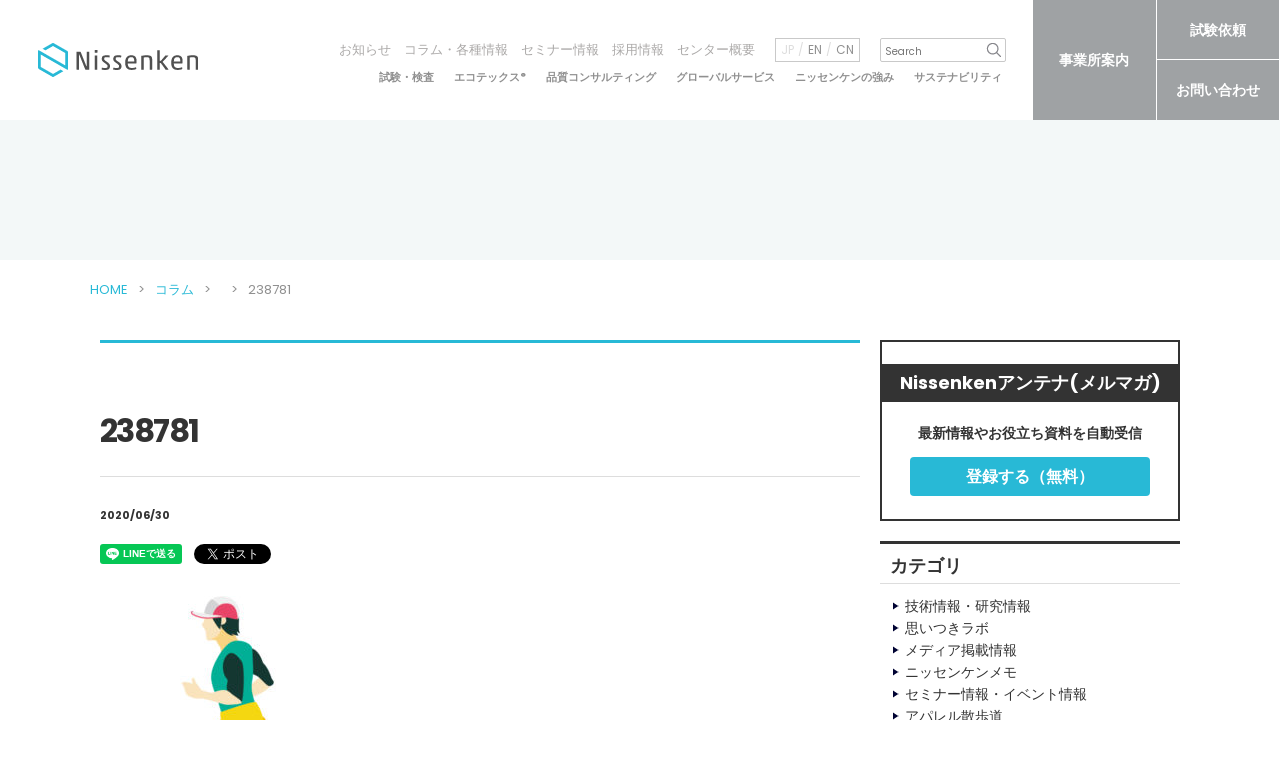

--- FILE ---
content_type: text/html; charset=UTF-8
request_url: https://nissenken.or.jp/2020/06/30/omolabo163/attachment/238781/
body_size: 27451
content:
<!DOCTYPE html>
<html class="no-js" dir="ltr" lang="ja" prefix="og: https://ogp.me/ns#">
    <head>
        <meta charset="UTF-8">
        <meta http-equiv="X-UA-Compatible" content="IE=edge">
        <meta name="viewport" content="width=device-width, minimum-scale=0.5 , maximum-scale=2">
		
	<!-- ★ 2025/12/03 Microsoft Clarity計測タグ追加 -->		
		<script type="text/javascript">
    (function(c,l,a,r,i,t,y){
        c[a]=c[a]||function(){(c[a].q=c[a].q||[]).push(arguments)};
        t=l.createElement(r);t.async=1;t.src="https://www.clarity.ms/tag/"+i;
        y=l.getElementsByTagName(r)[0];y.parentNode.insertBefore(t,y);
    })(window, document, "clarity", "script", "ufk8snks7x");
</script>
		<!-- ★ ここまで -->
				
        <title>238781 | 一般財団法人ニッセンケン品質評価センター</title>

		<!-- All in One SEO 4.9.3 - aioseo.com -->
	<meta name="robots" content="max-image-preview:large" />
	<meta name="author" content="admin"/>
	<link rel="canonical" href="https://nissenken.or.jp/2020/06/30/omolabo163/attachment/238781/" />
	<meta name="generator" content="All in One SEO (AIOSEO) 4.9.3" />
		<meta property="og:locale" content="ja_JP" />
		<meta property="og:site_name" content="一般財団法人ニッセンケン品質評価センター | 繊維製品の試験・検査、化粧品・バイオ関連等の化学分析のノウハウ、エコテックス®国際認証機関としての高度な試験技術をベースに、安全・安心・健康の視点から、日本をはじめ世界の各種法令、欧州の最先端の環境基準に準拠した生活用品全般の試験・サービスを提供する第三者試験・検査機関です。" />
		<meta property="og:type" content="article" />
		<meta property="og:title" content="238781 | 一般財団法人ニッセンケン品質評価センター" />
		<meta property="og:url" content="https://nissenken.or.jp/2020/06/30/omolabo163/attachment/238781/" />
		<meta property="article:published_time" content="2020-06-30T02:46:51+00:00" />
		<meta property="article:modified_time" content="2020-06-30T02:46:51+00:00" />
		<meta name="twitter:card" content="summary" />
		<meta name="twitter:title" content="238781 | 一般財団法人ニッセンケン品質評価センター" />
		<script type="application/ld+json" class="aioseo-schema">
			{"@context":"https:\/\/schema.org","@graph":[{"@type":"BreadcrumbList","@id":"https:\/\/nissenken.or.jp\/2020\/06\/30\/omolabo163\/attachment\/238781\/#breadcrumblist","itemListElement":[{"@type":"ListItem","@id":"https:\/\/nissenken.or.jp#listItem","position":1,"name":"\u30db\u30fc\u30e0","item":"https:\/\/nissenken.or.jp","nextItem":{"@type":"ListItem","@id":"https:\/\/nissenken.or.jp\/2020\/06\/30\/omolabo163\/attachment\/238781\/#listItem","name":"238781"}},{"@type":"ListItem","@id":"https:\/\/nissenken.or.jp\/2020\/06\/30\/omolabo163\/attachment\/238781\/#listItem","position":2,"name":"238781","previousItem":{"@type":"ListItem","@id":"https:\/\/nissenken.or.jp#listItem","name":"\u30db\u30fc\u30e0"}}]},{"@type":"ItemPage","@id":"https:\/\/nissenken.or.jp\/2020\/06\/30\/omolabo163\/attachment\/238781\/#itempage","url":"https:\/\/nissenken.or.jp\/2020\/06\/30\/omolabo163\/attachment\/238781\/","name":"238781 | \u4e00\u822c\u8ca1\u56e3\u6cd5\u4eba\u30cb\u30c3\u30bb\u30f3\u30b1\u30f3\u54c1\u8cea\u8a55\u4fa1\u30bb\u30f3\u30bf\u30fc","inLanguage":"ja","isPartOf":{"@id":"https:\/\/nissenken.or.jp\/#website"},"breadcrumb":{"@id":"https:\/\/nissenken.or.jp\/2020\/06\/30\/omolabo163\/attachment\/238781\/#breadcrumblist"},"author":{"@id":"https:\/\/nissenken.or.jp\/author\/admin\/#author"},"creator":{"@id":"https:\/\/nissenken.or.jp\/author\/admin\/#author"},"datePublished":"2020-06-30T11:46:51+09:00","dateModified":"2020-06-30T11:46:51+09:00"},{"@type":"Organization","@id":"https:\/\/nissenken.or.jp\/#organization","name":"\u4e00\u822c\u8ca1\u56e3\u6cd5\u4eba\u30cb\u30c3\u30bb\u30f3\u30b1\u30f3\u54c1\u8cea\u8a55\u4fa1\u30bb\u30f3\u30bf\u30fc","description":"\u7e4a\u7dad\u88fd\u54c1\u306e\u8a66\u9a13\u30fb\u691c\u67fb\u3001\u5316\u7ca7\u54c1\u30fb\u30d0\u30a4\u30aa\u95a2\u9023\u7b49\u306e\u5316\u5b66\u5206\u6790\u306e\u30ce\u30a6\u30cf\u30a6\u3001\u30a8\u30b3\u30c6\u30c3\u30af\u30b9\u00ae\u56fd\u969b\u8a8d\u8a3c\u6a5f\u95a2\u3068\u3057\u3066\u306e\u9ad8\u5ea6\u306a\u8a66\u9a13\u6280\u8853\u3092\u30d9\u30fc\u30b9\u306b\u3001\u5b89\u5168\u30fb\u5b89\u5fc3\u30fb\u5065\u5eb7\u306e\u8996\u70b9\u304b\u3089\u3001\u65e5\u672c\u3092\u306f\u3058\u3081\u4e16\u754c\u306e\u5404\u7a2e\u6cd5\u4ee4\u3001\u6b27\u5dde\u306e\u6700\u5148\u7aef\u306e\u74b0\u5883\u57fa\u6e96\u306b\u6e96\u62e0\u3057\u305f\u751f\u6d3b\u7528\u54c1\u5168\u822c\u306e\u8a66\u9a13\u30fb\u30b5\u30fc\u30d3\u30b9\u3092\u63d0\u4f9b\u3059\u308b\u7b2c\u4e09\u8005\u8a66\u9a13\u30fb\u691c\u67fb\u6a5f\u95a2\u3067\u3059\u3002","url":"https:\/\/nissenken.or.jp\/","logo":{"@type":"ImageObject","url":"https:\/\/nissenken.or.jp\/control\/wp-content\/uploads\/2020\/06\/238781.jpg","@id":"https:\/\/nissenken.or.jp\/2020\/06\/30\/omolabo163\/attachment\/238781\/#organizationLogo"},"image":{"@id":"https:\/\/nissenken.or.jp\/2020\/06\/30\/omolabo163\/attachment\/238781\/#organizationLogo"}},{"@type":"Person","@id":"https:\/\/nissenken.or.jp\/author\/admin\/#author","url":"https:\/\/nissenken.or.jp\/author\/admin\/","name":"admin","image":{"@type":"ImageObject","@id":"https:\/\/nissenken.or.jp\/2020\/06\/30\/omolabo163\/attachment\/238781\/#authorImage","url":"https:\/\/secure.gravatar.com\/avatar\/18ada4ac951e53ad4c85c4e5dc5d2dbfa604e4d5eaa08f769177a5ff84528aff?s=96&d=mm&r=g","width":96,"height":96,"caption":"admin"}},{"@type":"WebSite","@id":"https:\/\/nissenken.or.jp\/#website","url":"https:\/\/nissenken.or.jp\/","name":"\u4e00\u822c\u8ca1\u56e3\u6cd5\u4eba\u30cb\u30c3\u30bb\u30f3\u30b1\u30f3\u54c1\u8cea\u8a55\u4fa1\u30bb\u30f3\u30bf\u30fc","alternateName":"\u30cb\u30c3\u30bb\u30f3\u30b1\u30f3\u54c1\u8cea\u8a55\u4fa1\u30bb\u30f3\u30bf\u30fc","description":"\u7e4a\u7dad\u88fd\u54c1\u306e\u8a66\u9a13\u30fb\u691c\u67fb\u3001\u5316\u7ca7\u54c1\u30fb\u30d0\u30a4\u30aa\u95a2\u9023\u7b49\u306e\u5316\u5b66\u5206\u6790\u306e\u30ce\u30a6\u30cf\u30a6\u3001\u30a8\u30b3\u30c6\u30c3\u30af\u30b9\u00ae\u56fd\u969b\u8a8d\u8a3c\u6a5f\u95a2\u3068\u3057\u3066\u306e\u9ad8\u5ea6\u306a\u8a66\u9a13\u6280\u8853\u3092\u30d9\u30fc\u30b9\u306b\u3001\u5b89\u5168\u30fb\u5b89\u5fc3\u30fb\u5065\u5eb7\u306e\u8996\u70b9\u304b\u3089\u3001\u65e5\u672c\u3092\u306f\u3058\u3081\u4e16\u754c\u306e\u5404\u7a2e\u6cd5\u4ee4\u3001\u6b27\u5dde\u306e\u6700\u5148\u7aef\u306e\u74b0\u5883\u57fa\u6e96\u306b\u6e96\u62e0\u3057\u305f\u751f\u6d3b\u7528\u54c1\u5168\u822c\u306e\u8a66\u9a13\u30fb\u30b5\u30fc\u30d3\u30b9\u3092\u63d0\u4f9b\u3059\u308b\u7b2c\u4e09\u8005\u8a66\u9a13\u30fb\u691c\u67fb\u6a5f\u95a2\u3067\u3059\u3002","inLanguage":"ja","publisher":{"@id":"https:\/\/nissenken.or.jp\/#organization"}}]}
		</script>
		<!-- All in One SEO -->

<link rel="alternate" type="application/rss+xml" title="一般財団法人ニッセンケン品質評価センター &raquo; 238781 のコメントのフィード" href="https://nissenken.or.jp/2020/06/30/omolabo163/attachment/238781/feed/" />
<link rel="alternate" title="oEmbed (JSON)" type="application/json+oembed" href="https://nissenken.or.jp/wp-json/oembed/1.0/embed?url=https%3A%2F%2Fnissenken.or.jp%2F2020%2F06%2F30%2Fomolabo163%2Fattachment%2F238781%2F" />
<link rel="alternate" title="oEmbed (XML)" type="text/xml+oembed" href="https://nissenken.or.jp/wp-json/oembed/1.0/embed?url=https%3A%2F%2Fnissenken.or.jp%2F2020%2F06%2F30%2Fomolabo163%2Fattachment%2F238781%2F&#038;format=xml" />
<style id='wp-img-auto-sizes-contain-inline-css' type='text/css'>
img:is([sizes=auto i],[sizes^="auto," i]){contain-intrinsic-size:3000px 1500px}
/*# sourceURL=wp-img-auto-sizes-contain-inline-css */
</style>
<style id='wp-block-library-inline-css' type='text/css'>
:root{--wp-block-synced-color:#7a00df;--wp-block-synced-color--rgb:122,0,223;--wp-bound-block-color:var(--wp-block-synced-color);--wp-editor-canvas-background:#ddd;--wp-admin-theme-color:#007cba;--wp-admin-theme-color--rgb:0,124,186;--wp-admin-theme-color-darker-10:#006ba1;--wp-admin-theme-color-darker-10--rgb:0,107,160.5;--wp-admin-theme-color-darker-20:#005a87;--wp-admin-theme-color-darker-20--rgb:0,90,135;--wp-admin-border-width-focus:2px}@media (min-resolution:192dpi){:root{--wp-admin-border-width-focus:1.5px}}.wp-element-button{cursor:pointer}:root .has-very-light-gray-background-color{background-color:#eee}:root .has-very-dark-gray-background-color{background-color:#313131}:root .has-very-light-gray-color{color:#eee}:root .has-very-dark-gray-color{color:#313131}:root .has-vivid-green-cyan-to-vivid-cyan-blue-gradient-background{background:linear-gradient(135deg,#00d084,#0693e3)}:root .has-purple-crush-gradient-background{background:linear-gradient(135deg,#34e2e4,#4721fb 50%,#ab1dfe)}:root .has-hazy-dawn-gradient-background{background:linear-gradient(135deg,#faaca8,#dad0ec)}:root .has-subdued-olive-gradient-background{background:linear-gradient(135deg,#fafae1,#67a671)}:root .has-atomic-cream-gradient-background{background:linear-gradient(135deg,#fdd79a,#004a59)}:root .has-nightshade-gradient-background{background:linear-gradient(135deg,#330968,#31cdcf)}:root .has-midnight-gradient-background{background:linear-gradient(135deg,#020381,#2874fc)}:root{--wp--preset--font-size--normal:16px;--wp--preset--font-size--huge:42px}.has-regular-font-size{font-size:1em}.has-larger-font-size{font-size:2.625em}.has-normal-font-size{font-size:var(--wp--preset--font-size--normal)}.has-huge-font-size{font-size:var(--wp--preset--font-size--huge)}.has-text-align-center{text-align:center}.has-text-align-left{text-align:left}.has-text-align-right{text-align:right}.has-fit-text{white-space:nowrap!important}#end-resizable-editor-section{display:none}.aligncenter{clear:both}.items-justified-left{justify-content:flex-start}.items-justified-center{justify-content:center}.items-justified-right{justify-content:flex-end}.items-justified-space-between{justify-content:space-between}.screen-reader-text{border:0;clip-path:inset(50%);height:1px;margin:-1px;overflow:hidden;padding:0;position:absolute;width:1px;word-wrap:normal!important}.screen-reader-text:focus{background-color:#ddd;clip-path:none;color:#444;display:block;font-size:1em;height:auto;left:5px;line-height:normal;padding:15px 23px 14px;text-decoration:none;top:5px;width:auto;z-index:100000}html :where(.has-border-color){border-style:solid}html :where([style*=border-top-color]){border-top-style:solid}html :where([style*=border-right-color]){border-right-style:solid}html :where([style*=border-bottom-color]){border-bottom-style:solid}html :where([style*=border-left-color]){border-left-style:solid}html :where([style*=border-width]){border-style:solid}html :where([style*=border-top-width]){border-top-style:solid}html :where([style*=border-right-width]){border-right-style:solid}html :where([style*=border-bottom-width]){border-bottom-style:solid}html :where([style*=border-left-width]){border-left-style:solid}html :where(img[class*=wp-image-]){height:auto;max-width:100%}:where(figure){margin:0 0 1em}html :where(.is-position-sticky){--wp-admin--admin-bar--position-offset:var(--wp-admin--admin-bar--height,0px)}@media screen and (max-width:600px){html :where(.is-position-sticky){--wp-admin--admin-bar--position-offset:0px}}

/*# sourceURL=wp-block-library-inline-css */
</style><style id='global-styles-inline-css' type='text/css'>
:root{--wp--preset--aspect-ratio--square: 1;--wp--preset--aspect-ratio--4-3: 4/3;--wp--preset--aspect-ratio--3-4: 3/4;--wp--preset--aspect-ratio--3-2: 3/2;--wp--preset--aspect-ratio--2-3: 2/3;--wp--preset--aspect-ratio--16-9: 16/9;--wp--preset--aspect-ratio--9-16: 9/16;--wp--preset--color--black: #000000;--wp--preset--color--cyan-bluish-gray: #abb8c3;--wp--preset--color--white: #ffffff;--wp--preset--color--pale-pink: #f78da7;--wp--preset--color--vivid-red: #cf2e2e;--wp--preset--color--luminous-vivid-orange: #ff6900;--wp--preset--color--luminous-vivid-amber: #fcb900;--wp--preset--color--light-green-cyan: #7bdcb5;--wp--preset--color--vivid-green-cyan: #00d084;--wp--preset--color--pale-cyan-blue: #8ed1fc;--wp--preset--color--vivid-cyan-blue: #0693e3;--wp--preset--color--vivid-purple: #9b51e0;--wp--preset--gradient--vivid-cyan-blue-to-vivid-purple: linear-gradient(135deg,rgb(6,147,227) 0%,rgb(155,81,224) 100%);--wp--preset--gradient--light-green-cyan-to-vivid-green-cyan: linear-gradient(135deg,rgb(122,220,180) 0%,rgb(0,208,130) 100%);--wp--preset--gradient--luminous-vivid-amber-to-luminous-vivid-orange: linear-gradient(135deg,rgb(252,185,0) 0%,rgb(255,105,0) 100%);--wp--preset--gradient--luminous-vivid-orange-to-vivid-red: linear-gradient(135deg,rgb(255,105,0) 0%,rgb(207,46,46) 100%);--wp--preset--gradient--very-light-gray-to-cyan-bluish-gray: linear-gradient(135deg,rgb(238,238,238) 0%,rgb(169,184,195) 100%);--wp--preset--gradient--cool-to-warm-spectrum: linear-gradient(135deg,rgb(74,234,220) 0%,rgb(151,120,209) 20%,rgb(207,42,186) 40%,rgb(238,44,130) 60%,rgb(251,105,98) 80%,rgb(254,248,76) 100%);--wp--preset--gradient--blush-light-purple: linear-gradient(135deg,rgb(255,206,236) 0%,rgb(152,150,240) 100%);--wp--preset--gradient--blush-bordeaux: linear-gradient(135deg,rgb(254,205,165) 0%,rgb(254,45,45) 50%,rgb(107,0,62) 100%);--wp--preset--gradient--luminous-dusk: linear-gradient(135deg,rgb(255,203,112) 0%,rgb(199,81,192) 50%,rgb(65,88,208) 100%);--wp--preset--gradient--pale-ocean: linear-gradient(135deg,rgb(255,245,203) 0%,rgb(182,227,212) 50%,rgb(51,167,181) 100%);--wp--preset--gradient--electric-grass: linear-gradient(135deg,rgb(202,248,128) 0%,rgb(113,206,126) 100%);--wp--preset--gradient--midnight: linear-gradient(135deg,rgb(2,3,129) 0%,rgb(40,116,252) 100%);--wp--preset--font-size--small: 13px;--wp--preset--font-size--medium: 20px;--wp--preset--font-size--large: 36px;--wp--preset--font-size--x-large: 42px;--wp--preset--spacing--20: 0.44rem;--wp--preset--spacing--30: 0.67rem;--wp--preset--spacing--40: 1rem;--wp--preset--spacing--50: 1.5rem;--wp--preset--spacing--60: 2.25rem;--wp--preset--spacing--70: 3.38rem;--wp--preset--spacing--80: 5.06rem;--wp--preset--shadow--natural: 6px 6px 9px rgba(0, 0, 0, 0.2);--wp--preset--shadow--deep: 12px 12px 50px rgba(0, 0, 0, 0.4);--wp--preset--shadow--sharp: 6px 6px 0px rgba(0, 0, 0, 0.2);--wp--preset--shadow--outlined: 6px 6px 0px -3px rgb(255, 255, 255), 6px 6px rgb(0, 0, 0);--wp--preset--shadow--crisp: 6px 6px 0px rgb(0, 0, 0);}:where(.is-layout-flex){gap: 0.5em;}:where(.is-layout-grid){gap: 0.5em;}body .is-layout-flex{display: flex;}.is-layout-flex{flex-wrap: wrap;align-items: center;}.is-layout-flex > :is(*, div){margin: 0;}body .is-layout-grid{display: grid;}.is-layout-grid > :is(*, div){margin: 0;}:where(.wp-block-columns.is-layout-flex){gap: 2em;}:where(.wp-block-columns.is-layout-grid){gap: 2em;}:where(.wp-block-post-template.is-layout-flex){gap: 1.25em;}:where(.wp-block-post-template.is-layout-grid){gap: 1.25em;}.has-black-color{color: var(--wp--preset--color--black) !important;}.has-cyan-bluish-gray-color{color: var(--wp--preset--color--cyan-bluish-gray) !important;}.has-white-color{color: var(--wp--preset--color--white) !important;}.has-pale-pink-color{color: var(--wp--preset--color--pale-pink) !important;}.has-vivid-red-color{color: var(--wp--preset--color--vivid-red) !important;}.has-luminous-vivid-orange-color{color: var(--wp--preset--color--luminous-vivid-orange) !important;}.has-luminous-vivid-amber-color{color: var(--wp--preset--color--luminous-vivid-amber) !important;}.has-light-green-cyan-color{color: var(--wp--preset--color--light-green-cyan) !important;}.has-vivid-green-cyan-color{color: var(--wp--preset--color--vivid-green-cyan) !important;}.has-pale-cyan-blue-color{color: var(--wp--preset--color--pale-cyan-blue) !important;}.has-vivid-cyan-blue-color{color: var(--wp--preset--color--vivid-cyan-blue) !important;}.has-vivid-purple-color{color: var(--wp--preset--color--vivid-purple) !important;}.has-black-background-color{background-color: var(--wp--preset--color--black) !important;}.has-cyan-bluish-gray-background-color{background-color: var(--wp--preset--color--cyan-bluish-gray) !important;}.has-white-background-color{background-color: var(--wp--preset--color--white) !important;}.has-pale-pink-background-color{background-color: var(--wp--preset--color--pale-pink) !important;}.has-vivid-red-background-color{background-color: var(--wp--preset--color--vivid-red) !important;}.has-luminous-vivid-orange-background-color{background-color: var(--wp--preset--color--luminous-vivid-orange) !important;}.has-luminous-vivid-amber-background-color{background-color: var(--wp--preset--color--luminous-vivid-amber) !important;}.has-light-green-cyan-background-color{background-color: var(--wp--preset--color--light-green-cyan) !important;}.has-vivid-green-cyan-background-color{background-color: var(--wp--preset--color--vivid-green-cyan) !important;}.has-pale-cyan-blue-background-color{background-color: var(--wp--preset--color--pale-cyan-blue) !important;}.has-vivid-cyan-blue-background-color{background-color: var(--wp--preset--color--vivid-cyan-blue) !important;}.has-vivid-purple-background-color{background-color: var(--wp--preset--color--vivid-purple) !important;}.has-black-border-color{border-color: var(--wp--preset--color--black) !important;}.has-cyan-bluish-gray-border-color{border-color: var(--wp--preset--color--cyan-bluish-gray) !important;}.has-white-border-color{border-color: var(--wp--preset--color--white) !important;}.has-pale-pink-border-color{border-color: var(--wp--preset--color--pale-pink) !important;}.has-vivid-red-border-color{border-color: var(--wp--preset--color--vivid-red) !important;}.has-luminous-vivid-orange-border-color{border-color: var(--wp--preset--color--luminous-vivid-orange) !important;}.has-luminous-vivid-amber-border-color{border-color: var(--wp--preset--color--luminous-vivid-amber) !important;}.has-light-green-cyan-border-color{border-color: var(--wp--preset--color--light-green-cyan) !important;}.has-vivid-green-cyan-border-color{border-color: var(--wp--preset--color--vivid-green-cyan) !important;}.has-pale-cyan-blue-border-color{border-color: var(--wp--preset--color--pale-cyan-blue) !important;}.has-vivid-cyan-blue-border-color{border-color: var(--wp--preset--color--vivid-cyan-blue) !important;}.has-vivid-purple-border-color{border-color: var(--wp--preset--color--vivid-purple) !important;}.has-vivid-cyan-blue-to-vivid-purple-gradient-background{background: var(--wp--preset--gradient--vivid-cyan-blue-to-vivid-purple) !important;}.has-light-green-cyan-to-vivid-green-cyan-gradient-background{background: var(--wp--preset--gradient--light-green-cyan-to-vivid-green-cyan) !important;}.has-luminous-vivid-amber-to-luminous-vivid-orange-gradient-background{background: var(--wp--preset--gradient--luminous-vivid-amber-to-luminous-vivid-orange) !important;}.has-luminous-vivid-orange-to-vivid-red-gradient-background{background: var(--wp--preset--gradient--luminous-vivid-orange-to-vivid-red) !important;}.has-very-light-gray-to-cyan-bluish-gray-gradient-background{background: var(--wp--preset--gradient--very-light-gray-to-cyan-bluish-gray) !important;}.has-cool-to-warm-spectrum-gradient-background{background: var(--wp--preset--gradient--cool-to-warm-spectrum) !important;}.has-blush-light-purple-gradient-background{background: var(--wp--preset--gradient--blush-light-purple) !important;}.has-blush-bordeaux-gradient-background{background: var(--wp--preset--gradient--blush-bordeaux) !important;}.has-luminous-dusk-gradient-background{background: var(--wp--preset--gradient--luminous-dusk) !important;}.has-pale-ocean-gradient-background{background: var(--wp--preset--gradient--pale-ocean) !important;}.has-electric-grass-gradient-background{background: var(--wp--preset--gradient--electric-grass) !important;}.has-midnight-gradient-background{background: var(--wp--preset--gradient--midnight) !important;}.has-small-font-size{font-size: var(--wp--preset--font-size--small) !important;}.has-medium-font-size{font-size: var(--wp--preset--font-size--medium) !important;}.has-large-font-size{font-size: var(--wp--preset--font-size--large) !important;}.has-x-large-font-size{font-size: var(--wp--preset--font-size--x-large) !important;}
/*# sourceURL=global-styles-inline-css */
</style>

<style id='classic-theme-styles-inline-css' type='text/css'>
/*! This file is auto-generated */
.wp-block-button__link{color:#fff;background-color:#32373c;border-radius:9999px;box-shadow:none;text-decoration:none;padding:calc(.667em + 2px) calc(1.333em + 2px);font-size:1.125em}.wp-block-file__button{background:#32373c;color:#fff;text-decoration:none}
/*# sourceURL=/wp-includes/css/classic-themes.min.css */
</style>
<link rel="https://api.w.org/" href="https://nissenken.or.jp/wp-json/" /><link rel="alternate" title="JSON" type="application/json" href="https://nissenken.or.jp/wp-json/wp/v2/media/6524" /><link rel="EditURI" type="application/rsd+xml" title="RSD" href="https://nissenken.or.jp/control/xmlrpc.php?rsd" />
<link rel='shortlink' href='https://nissenken.or.jp/?p=6524' />
        <link rel="stylesheet" href="https://nissenken.or.jp/control/wp-content/themes/nissenken/css/style.css?202512">
        <link rel="preconnect" href="https://fonts.googleapis.com">
        <link href="https://fonts.googleapis.com/css2?family=EB+Garamond:wght@500&family=Poppins:wght@200;400;700&family=Roboto+Mono:wght@600&display=swap" rel="stylesheet">
        <link rel="icon" href="/favicon.ico">
        <link rel="apple-touch-icon" href="/apple-touch-icon.png">
        <script src="https://code.jquery.com/jquery-1.12.4.min.js"></script>
        <script src="https://nissenken.or.jp/control/wp-content/themes/nissenken/js/vendor.js"></script>
        <script src="https://nissenken.or.jp/control/wp-content/themes/nissenken/js/function.js"></script>
<!-- Google tag (gtag.js) -->
<script async src="https://www.googletagmanager.com/gtag/js?id=G-NSL8LJ7ZT9"></script>
<script>
  window.dataLayer = window.dataLayer || [];
  function gtag(){dataLayer.push(arguments);}
  gtag('js', new Date());

  gtag('config', 'G-NSL8LJ7ZT9');
</script>
    </head>
    <body>
        <main id="l-contentsTop">
        <header class="c-header01">
      <div class="group is-primary">
        <div class="block is-logo">
          <h1 class="logo"><a href="https://nissenken.or.jp/"><span><img src="/img/nissenken.svg" alt="Nissenken"></span></a></h1>
        </div>
        <div class="block is-menu">
          <div id="menuBtn"><span></span><span></span><span></span></div>
        </div>
        <div class="block is-nav">
          <div class="blockInner">
            <div class="area is-sub">
              <nav class="is-nav">
                <ul>
                  <li><span class="is-icon"></span><a href="https://nissenken.or.jp/news/">お知らせ</a>
                  </li>
                  <li><span class="is-icon"></span><a href="https://nissenken.or.jp/column/">コラム・各種情報</a>
                  </li>
                  <li><span class="is-icon"></span><a href="https://nissenken.or.jp/category/seminar/">セミナー情報</a>
                  </li>
                  <li><span class="is-icon"></span><a href="https://nissenken.or.jp/recruit/">採用情報</a>
                  </li>
                  <li><span class="is-icon"></span><a href="https://nissenken.or.jp/outline/">センター概要</a>
                  </li>
                </ul>
              </nav>
              <div class="is-lang">
                <ul>
                  <li class="is-current">JP</li>
                  <li><a href="https://nissenken.or.jp/english/">EN</a>
                  </li>
                  <li><a href="https://nissenken.or.jp/chinese/">CN</a>
                  </li>
                </ul>
              </div>
              <div class="search">
               <form id="form" action="https://nissenken.or.jp/" method="get">
    <input id="s-box" name="s" type="text" placeholder="Search"/>
    <button type="submit" id="s-btn-area">
      <i class="ico-search"><img src="" alt=""></i>
    </button>
</form>
              </div>
            </div>
            <div class="area is-global">
              <nav class="is-nav">
                <ul>
                  <li class="is-parent"><span class="is-icon is-accordion"></span>
                                        <a class="" href="https://nissenken.or.jp/service/">試験・検査</a>
                    <div class="childNav">
                      <ul class="is-five">
                        <li><a href="https://nissenken.or.jp/service/">
                            <span>試験・検査</span>
                            </a></li>
                        <li><a href="https://nissenken.or.jp/service/clothing/">
                            <div class="m-imageSet01 ">
                              <figure class="image"><img src="/img/common/common_header_thumbnail01_01.png" alt="繊維">
                              </figure>
                            </div>
                            <span>繊維</span>
                            </a></li>
                        <li><a href="https://nissenken.or.jp/service/generalgoods/">
                            <div class="m-imageSet01 ">
                              <figure class="image"><img src="/img/common/common_header_thumbnail01_02.png" alt="雑貨・インテリア">
                              </figure>
                            </div>
                            <span>雑貨・インテリア</span>
                            </a></li>
                        <li><a href="https://nissenken.or.jp/service/toys/">
                            <div class="m-imageSet01 ">
                              <figure class="image"><img src="/img/common/common_header_thumbnail01_03.png" alt="玩具・日用品">
                              </figure>
                            </div>
                            <span>玩具・日用品</span></a></li>
                        <li><a href="https://nissenken.or.jp/service/cosme/">
                            <div class="m-imageSet01 ">
                              <figure class="image"><img src="/img/common/common_header_thumbnail01_04.png" alt="香粧品">
                              </figure>
                            </div>
                            <span>香粧品</span>
                            </a></li>
                        <li><a href="https://nissenken.or.jp/service/clothing/safety/#section02">
                            <div class="m-imageSet01 ">
                              <figure class="image"><img src="/img/common/common_header_thumbnail01_07_2.png" alt="QCS">
                              </figure>
                            </div>
                            <span>QCS</span>
                            </a></li>
                        <li><a href="https://nissenken.or.jp/service/clothing/functionality/">
                            <div class="m-imageSet01 ">
                              <figure class="image"><img src="/img/common/common_header_thumbnail01_08.png" alt="機能性">
                              </figure>
                            </div>
                            <span>機能性</span>
                            </a></li>
                        <li><a href="https://nissenken.or.jp/service/clothing/safety/">
                            <div class="m-imageSet01 ">
                              <figure class="image"><img src="/img/common/common_header_thumbnail01_09_2.png" alt="安全評価">
                              </figure>
                            </div>
                            <span>安全評価</span>
                            </a></li>
                        <li><a href="https://nissenken.or.jp/service/clothing/product_test/">
                            <div class="m-imageSet01 ">
                              <figure class="image"><img src="/img/common/common_header_thumbnail01_10.png" alt="検品">
                              </figure>
                            </div>
                            <span>検品</span>
                            </a></li>
                      </ul>
                    </div>
                  </li>
                  <li><span class="is-icon"></span><a href="https://oeko-tex-japan.com/" target="_blank">エコテックス<sup>®</sup></a>
                  </li>
                  <li><span class="is-icon"></span>
                                        <a class="" href="https://nissenken.or.jp/qcs/">品質コンサルティング</a>
                  </li>
                  <li><span class="is-icon"></span>
                                        <a class="" href="https://nissenken.or.jp/globalservice/">グローバルサービス</a>
                  </li>
                  <li class="is-parent"><span class="is-icon is-accordion"></span>
                                        <a class="" href="https://nissenken.or.jp/strength/">ニッセンケンの強み</a>
                    <div class="childNav">
                      <ul class="is-three">
                      <li><a href="https://nissenken.or.jp/strength/">
                            <span>ニッセンケンの強み</span>
                            </a></li>
                        <li><a href="https://nissenken.or.jp/strength/improve_workplace/">
                            <div class="m-imageSet01 ">
                              <figure class="image"><img src="/img/common/common_header_thumbnail02_00.jpg" alt="ニッセンケンがすすめる職場づくり">
                              </figure>
                            </div>
                            <span>ニッセンケンがすすめる職場づくり</span>
                            </a></li>
                        <li><a href="https://nissenken.or.jp/strength/">
                            <div class="m-imageSet01 ">
                              <figure class="image"><img src="/img/common/common_header_thumbnail02_01.png" alt="品質課題のソリューションパートナー">
                              </figure>
                            </div>
                            <span>品質課題のソリューションパートナー</span>
                            </a></li>
                        <li><a href="https://nissenken.or.jp/qcs/">
                            <div class="m-imageSet01 ">
                              <figure class="image"><img src="/img/common/common_header_thumbnail02_02.png" alt="品質コンサルティング">
                              </figure>
                            </div>
                            <span>ニッセンケン 品質コンサルティング </span>
                            </a></li>
                      </ul>
                    </div>
                  </li>
                  <li><span class="is-icon"></span>
                                        <a class="" href="https://nissenken.or.jp/sustainability/">サステナビリティ</a>
                  </li>
                </ul>
              </nav>
            </div>
          </div>
          <div class="area is-btn">
            <ul>
              <li><a href="https://nissenken.or.jp/outline/locations/">事業所案内</a>
              </li>
              <li><a href="https://nissenken.or.jp/order/">試験依頼</a>
              </li>
              <li><a href="https://nissenken.or.jp/contact/">お問い合わせ</a>
              </li>
            </ul>
          </div>
        </div>
      </div>
    </header><!-- #site-header -->
	
			<div class="c-pageTitleSet01">
        <h1 class="m-pageTitle01 "><span class="is-title"></span></h1>
        <div class="m-breadcrumb01 ">
          <div class="l-contentsWidth ">
            <div class="l-mqWrapper ">
              <ol>
                <li><a href="https://nissenken.or.jp/"><span>HOME</span></a>
                </li>
                <li><a href="https://nissenken.or.jp/column/"><span>コラム</span></a>
                </li>
                <li><a href="https://nissenken.or.jp/category//"><span></span></a>
                </li>
                <li><span>238781</span>
                </li>
              </ol>
            </div>
          </div>
        </div>
      </div>
      <div class="l-sideWrapper is-right">
        <div class="l-contentsBody">
          <div class="c-blogSet01">
            <div class="topicSet is-left">
              <p class="topic"></p>
            </div>
            <h2 class="largeTitle">238781</h2>
            <p class="dateText">2020/06/30</p>
            <ul class="articleTag">
                          </ul>
            <ul class="smallSnslink">
              <li class="line"><div class="line-it-button" data-lang="ja" data-type="share-a" data-ver="3" data-url="https://nissenken.or.jp/2020/06/30/omolabo163/attachment/238781/" data-color="default" data-size="small" data-count="false" style="display: none;"></div><script src="https://d.line-scdn.net/r/web/social-plugin/js/thirdparty/loader.min.js" async="async" defer="defer"></script></li>
              <li class="x"><a href="https://twitter.com/share?ref_src=twsrc%5Etfw" class="twitter-share-button" data-show-count="false">ポスト</a><script async src="https://platform.twitter.com/widgets.js" charset="utf-8"></script></li>
              <li class="facebook"><iframe src="https://www.facebook.com/plugins/share_button.php?href=https%3A%2F%2Fnissenken.or.jp%2F2020%2F06%2F30%2Fomolabo163%2Fattachment%2F238781%2F&layout=button_count&size=small&width=103&height=20&appId" width="103" height="20" style="border:none;overflow:hidden" scrolling="no" frameborder="0" allowTransparency="true" allow="encrypted-media"></iframe></li>
              <li class="hatebu"><a href="https://b.hatena.ne.jp/entry/" class="hatena-bookmark-button" data-hatena-bookmark-layout="basic-label-counter" data-hatena-bookmark-lang="ja" title="このエントリーをはてなブックマークに追加"><img src="https://b.st-hatena.com/images/v4/public/entry-button/button-only@2x.png" alt="このエントリーをはてなブックマークに追加" width="20" height="20" style="border: none;" /></a><script type="text/javascript" src="https://b.st-hatena.com/js/bookmark_button.js" charset="utf-8" async="async"></script></li>
            </ul>
            <div class="c-wysiwyg">
              <p class="attachment"><a href='https://nissenken.or.jp/control/wp-content/uploads/2020/06/238781.jpg'><img fetchpriority="high" decoding="async" width="300" height="300" src="https://nissenken.or.jp/control/wp-content/uploads/2020/06/238781-300x300.jpg" class="attachment-medium size-medium" alt="" srcset="https://nissenken.or.jp/control/wp-content/uploads/2020/06/238781-300x300.jpg 300w, https://nissenken.or.jp/control/wp-content/uploads/2020/06/238781-150x150.jpg 150w, https://nissenken.or.jp/control/wp-content/uploads/2020/06/238781.jpg 625w" sizes="(max-width: 300px) 100vw, 300px" /></a></p>
            </div>
            <ul class="articleLinkSet">
              <li></li>            	<li><span><a href="https://nissenken.or.jp/2020/06/30/omolabo163/" rel="prev">< 前の記事</a></span></li>            	            </ul>
            <div class="relatedKeywordSet">
              <p class="borderTitle01">関連キーワード</p>
              <ul>
                <li><a href="https://nissenken.or.jp/tag/%e9%bb%84%e3%81%b0%e3%81%bf/"><span>黄ばみ</span></a></li><li><a href="https://nissenken.or.jp/tag/%e9%ba%bb%e7%b9%94%e7%89%a9%e3%81%ae%e7%a8%ae%e9%a1%9e/"><span>麻織物の種類</span></a></li><li><a href="https://nissenken.or.jp/tag/%e9%ab%98%e8%a6%96%e8%aa%8d%e6%80%a7/"><span>高視認性</span></a></li><li><a href="https://nissenken.or.jp/tag/%e9%ab%98%e8%93%84%e7%a9%8d%e6%80%a7/"><span>高蓄積性</span></a></li><li><a href="https://nissenken.or.jp/tag/%e9%ab%98%e6%87%b8%e5%bf%b5%e7%89%a9%e8%b3%aa/"><span>高懸念物質</span></a></li><li><a href="https://nissenken.or.jp/tag/%e9%a6%99%e7%b2%a7%e5%93%81/"><span>香粧品</span></a></li><li><a href="https://nissenken.or.jp/tag/%e9%a3%9f%e5%93%81%e8%a1%9b%e7%94%9f%e6%b3%95/"><span>食品衛生法</span></a></li><li><a href="https://nissenken.or.jp/tag/%e9%a2%a8%e5%90%88%e3%81%84/"><span>風合い</span></a></li><li><a href="https://nissenken.or.jp/tag/%e9%a1%94%e6%96%99/"><span>顔料</span></a></li><li><a href="https://nissenken.or.jp/tag/%e9%9d%b4%e4%b8%8b/"><span>靴下</span></a></li><li><a href="https://nissenken.or.jp/tag/%e9%9d%99%e9%9b%bb%e6%b0%97%e5%af%be%e7%ad%96/"><span>静電気対策</span></a></li><li><a href="https://nissenken.or.jp/tag/%e9%9d%99%e9%9b%bb%e6%b0%97/"><span>静電気</span></a></li><li><a href="https://nissenken.or.jp/tag/%e9%9b%bb%e6%b0%97%e6%b3%b3%e5%8b%95%e6%b3%95/"><span>電気泳動法</span></a></li><li><a href="https://nissenken.or.jp/tag/%e9%9b%a3%e7%87%83%e5%89%a4/"><span>難燃剤</span></a></li><li><a href="https://nissenken.or.jp/tag/%e9%9b%a3%e5%88%86%e8%a7%a3%e6%80%a7/"><span>難分解性</span></a></li><li><a href="https://nissenken.or.jp/tag/%e9%9b%91%e8%b2%a8/"><span>雑貨</span></a></li><li><a href="https://nissenken.or.jp/tag/%e9%9b%91%e5%ad%a6/"><span>雑学</span></a></li><li><a href="https://nissenken.or.jp/tag/%e9%98%b2%e8%85%90%e5%89%a4/"><span>防腐剤</span></a></li><li><a href="https://nissenken.or.jp/tag/%e9%98%b2%e7%81%bd%e3%83%bb%e5%ae%89%e5%85%a8%e8%a9%95%e4%be%a1/"><span>防災・安全評価</span></a></li><li><a href="https://nissenken.or.jp/tag/%e9%98%b2%e6%b0%b4%e6%80%a7/"><span>防水性</span></a></li><li><a href="https://nissenken.or.jp/tag/%e9%98%b2%e3%83%80%e3%83%8b%e6%80%a7/"><span>防ダニ性</span></a></li><li><a href="https://nissenken.or.jp/tag/%e9%98%b2%e3%81%97%e3%82%8f%e6%80%a7/"><span>防しわ性</span></a></li><li><a href="https://nissenken.or.jp/tag/%e9%95%b7%e6%9c%9f%e6%af%92%e6%80%a7/"><span>長期毒性</span></a></li><li><a href="https://nissenken.or.jp/tag/%e9%91%91%e5%88%a5/"><span>鑑別</span></a></li><li><a href="https://nissenken.or.jp/tag/%e9%87%8d%e9%87%91%e5%b1%9e/"><span>重金属</span></a></li><li><a href="https://nissenken.or.jp/tag/%e9%87%8d%e3%81%ad%e7%9d%80/"><span>重ね着</span></a></li><li><a href="https://nissenken.or.jp/tag/%e9%83%a8%e5%88%86%e7%9a%84%e8%89%b2%e3%81%82%e3%81%9b/"><span>部分的色あせ</span></a></li><li><a href="https://nissenken.or.jp/tag/%e9%80%9a%e6%b0%97%e6%80%a7%e8%a9%a6%e9%a8%93/"><span>通気性試験</span></a></li><li><a href="https://nissenken.or.jp/tag/%e9%80%8f%e6%b9%bf%e9%98%b2%e6%b0%b4/"><span>透湿防水</span></a></li><li><a href="https://nissenken.or.jp/tag/%e9%80%8f%e6%b9%bf%e6%80%a7/"><span>透湿性</span></a></li><li><a href="https://nissenken.or.jp/tag/%e8%a9%a6%e9%a8%93%e6%8b%85%e5%bd%93%e8%80%85%e3%81%ae%e3%81%b2%e3%81%a8%e3%82%8a%e8%a8%80/"><span>試験担当者のひとり言</span></a></li><li><a href="https://nissenken.or.jp/tag/%e8%a6%96%e8%aa%8d%e6%80%a7/"><span>視認性</span></a></li><li><a href="https://nissenken.or.jp/tag/%e8%a6%8f%e6%a0%bc/"><span>規格</span></a></li><li><a href="https://nissenken.or.jp/tag/%e8%a3%bd%e5%93%81%e9%96%8b%e7%99%ba/"><span>製品開発</span></a></li><li><a href="https://nissenken.or.jp/tag/%e8%92%b8%e6%b0%97%e6%a9%9f%e9%96%a2/"><span>蒸気機関</span></a></li><li><a href="https://nissenken.or.jp/tag/%e8%8a%b1%e7%b2%89%e5%af%be%e7%ad%96/"><span>花粉対策</span></a></li><li><a href="https://nissenken.or.jp/tag/%e8%8a%af%e5%9c%b0%e6%a8%b9%e8%84%82%e3%81%ae%e3%81%97%e3%81%bf%e5%87%ba%e3%81%97/"><span>芯地樹脂のしみ出し</span></a></li><li><a href="https://nissenken.or.jp/tag/%e8%89%b2%e6%b3%a3%e3%81%8d/"><span>色泣き</span></a></li><li><a href="https://nissenken.or.jp/tag/%e8%87%aa%e7%94%b1%e7%a0%94%e7%a9%b6/"><span>自由研究</span></a></li><li><a href="https://nissenken.or.jp/tag/%e8%82%8c%e7%9d%80/"><span>肌着</span></a></li><li><a href="https://nissenken.or.jp/tag/%e8%80%90%e6%b0%b4%e6%80%a7/"><span>耐水性</span></a></li><li><a href="https://nissenken.or.jp/tag/%e7%be%bd%e6%af%9b/"><span>羽毛</span></a></li><li><a href="https://nissenken.or.jp/tag/%e7%b9%94%e7%89%a9%e5%90%8d%e7%a7%b0%e3%81%a8%e7%89%b9%e5%be%b4/"><span>織物名称と特徴</span></a></li><li><a href="https://nissenken.or.jp/tag/%e7%b9%94%e7%89%a9%e3%81%a8%e3%83%8b%e3%83%83%e3%83%88%e3%81%ae%e6%af%94%e8%bc%83/"><span>織物とニットの比較</span></a></li><li><a href="https://nissenken.or.jp/tag/%e7%b9%8a%e7%b6%ad%e5%af%86%e5%ba%a6/"><span>繊維密度</span></a></li><li><a href="https://nissenken.or.jp/tag/%e7%b9%8a%e7%b6%ad%e3%81%ae%e6%ad%b4%e5%8f%b2/"><span>繊維の歴史</span></a></li><li><a href="https://nissenken.or.jp/tag/%e7%b9%8a%e7%b6%ad/"><span>繊維</span></a></li><li><a href="https://nissenken.or.jp/tag/%e7%b8%ab%e8%a3%bd%e5%bd%a2%e5%bc%8f/"><span>縫製形式</span></a></li><li><a href="https://nissenken.or.jp/tag/%e7%b8%ab%e3%81%84%e7%9b%ae%e9%96%8b%e3%81%8d/"><span>縫い目開き</span></a></li><li><a href="https://nissenken.or.jp/tag/%e7%b8%ab%e3%81%84%e7%9b%ae%e9%83%a8%e7%a9%b4%e3%81%82%e3%81%8d/"><span>縫い目部穴あき</span></a></li><li><a href="https://nissenken.or.jp/tag/%e7%b8%ab%e3%81%84%e7%9b%ae%e3%81%97%e3%82%8f/"><span>縫い目しわ</span></a></li><li><a href="https://nissenken.or.jp/tag/%e7%b6%bf%e7%b9%94%e7%89%a9%e3%81%ae%e7%a8%ae%e9%a1%9e/"><span>綿織物の種類</span></a></li><li><a href="https://nissenken.or.jp/tag/%e7%b5%b9%e7%b9%94%e7%89%a9%e3%81%ae%e7%a8%ae%e9%a1%9e/"><span>絹織物の種類</span></a></li><li><a href="https://nissenken.or.jp/tag/%e7%b4%b0%e8%8f%8c/"><span>細菌</span></a></li><li><a href="https://nissenken.or.jp/tag/%e7%b4%ab%e5%a4%96%e7%b7%9a%e5%90%b8%e5%8f%8e%e5%89%a4/"><span>紫外線吸収剤</span></a></li><li><a href="https://nissenken.or.jp/tag/%e7%b4%a1%e7%b8%be/"><span>紡績</span></a></li><li><a href="https://nissenken.or.jp/tag/%e7%a9%ba%e6%b0%97%e3%81%ae%e9%87%8d%e9%87%8f/"><span>空気の重量</span></a></li><li><a href="https://nissenken.or.jp/tag/%e7%a9%ba%e6%b0%97%e3%81%ae%e7%86%b1%e4%bc%9d%e5%b0%8e%e7%8e%87/"><span>空気の熱伝導率</span></a></li><li><a href="https://nissenken.or.jp/tag/%e7%a9%ba%e6%b0%97%e3%81%ae%e6%88%90%e5%88%86/"><span>空気の成分</span></a></li><li><a href="https://nissenken.or.jp/tag/%e7%a4%be%e4%bc%9a%e7%9a%84%e8%b2%ac%e4%bb%bb/"><span>社会的責任</span></a></li><li><a href="https://nissenken.or.jp/tag/%e7%99%bd%e5%a0%b4%e6%b1%9a%e6%9f%93/"><span>白場汚染</span></a></li><li><a href="https://nissenken.or.jp/tag/%e7%99%ba%e3%81%8c%e3%82%93%e6%80%a7%e7%89%a9%e8%b3%aa/"><span>発がん性物質</span></a></li><li><a href="https://nissenken.or.jp/tag/%e7%99%ba%e3%81%8c%e3%82%93%e6%80%a7/"><span>発がん性</span></a></li><li><a href="https://nissenken.or.jp/tag/%e7%94%a8%e8%aa%9e/"><span>用語</span></a></li><li><a href="https://nissenken.or.jp/tag/%e7%94%a3%e6%a5%ad%e9%9d%a9%e5%91%bd/"><span>産業革命</span></a></li><li><a href="https://nissenken.or.jp/tag/%e7%94%a3%e5%ad%a6%e3%82%b3%e3%83%a9%e3%83%9c/"><span>産学コラボ</span></a></li><li><a href="https://nissenken.or.jp/tag/%e7%94%9f%e7%94%a3%e8%83%8c%e6%99%af/"><span>生産背景</span></a></li><li><a href="https://nissenken.or.jp/tag/%e7%94%9f%e6%ae%96%e6%af%92%e6%80%a7/"><span>生殖毒性</span></a></li><li><a href="https://nissenken.or.jp/tag/%e7%94%9f%e5%9c%b0%e7%b3%b8%e9%a3%9b%e3%81%b3%e5%87%ba%e3%81%97/"><span>生地糸飛び出し</span></a></li><li><a href="https://nissenken.or.jp/tag/%e7%94%9f%e5%9c%b0%e6%80%a7%e8%83%bd/"><span>生地性能</span></a></li><li><a href="https://nissenken.or.jp/tag/%e7%94%9f%e5%88%86%e8%a7%a3%e6%80%a7/"><span>生分解性</span></a></li><li><a href="https://nissenken.or.jp/tag/%e7%94%9f%e5%88%86%e8%a7%a3/"><span>生分解</span></a></li><li><a href="https://nissenken.or.jp/tag/%e7%92%b0%e7%8a%b6%e3%82%b7%e3%83%ad%e3%82%ad%e3%82%b5%e3%83%b3/"><span>環状シロキサン</span></a></li><li><a href="https://nissenken.or.jp/tag/%e7%92%b0%e5%a2%83%e9%85%8d%e6%85%ae/"><span>環境配慮</span></a></li><li><a href="https://nissenken.or.jp/tag/%e7%92%b0%e5%a2%83%e3%83%9b%e3%83%ab%e3%83%a2%e3%83%b3/"><span>環境ホルモン</span></a></li><li><a href="https://nissenken.or.jp/tag/%e7%92%b0%e5%a2%83/"><span>環境</span></a></li><li><a href="https://nissenken.or.jp/tag/%e7%8f%be%e5%a0%b4%e6%8e%a2%e8%a8%aa%e3%80%80%e4%bb%95%e4%ba%8b%e5%a0%b4%e7%b4%b9%e4%bb%8b/"><span>現場探訪　仕事場紹介</span></a></li><li><a href="https://nissenken.or.jp/tag/%e7%8d%a3%e6%af%9b/"><span>獣毛</span></a></li><li><a href="https://nissenken.or.jp/tag/%e7%8c%ab/"><span>猫</span></a></li><li><a href="https://nissenken.or.jp/tag/%e7%89%b9%e8%a8%b1/"><span>特許</span></a></li><li><a href="https://nissenken.or.jp/tag/%e7%89%b9%e5%ae%9a%e8%8a%b3%e9%a6%99%e6%97%8f%e3%82%a2%e3%83%9f%e3%83%b3/"><span>特定芳香族アミン</span></a></li><li><a href="https://nissenken.or.jp/tag/%e7%89%b9%e5%ae%9a%e6%8a%80%e8%83%bd%e5%a4%96%e5%9b%bd%e4%ba%ba/"><span>特定技能外国人</span></a></li><li><a href="https://nissenken.or.jp/tag/%e7%86%b1%e7%a7%bb%e5%8b%95/"><span>熱移動</span></a></li><li><a href="https://nissenken.or.jp/tag/%e7%86%b1%e6%8e%a5%e7%9d%80%e3%83%97%e3%83%aa%e3%83%b3%e3%83%88/"><span>熱接着プリント</span></a></li><li><a href="https://nissenken.or.jp/tag/%e7%86%b1%e4%bc%9d%e5%b0%8e%e6%80%a7/"><span>熱伝導性</span></a></li><li><a href="https://nissenken.or.jp/tag/%e7%81%bd%e5%ae%b3/"><span>災害</span></a></li><li><a href="https://nissenken.or.jp/tag/%e6%ba%b6%e5%89%a4/"><span>溶剤</span></a></li><li><a href="https://nissenken.or.jp/tag/%e6%b6%88%e8%b2%bb%e8%80%85%e6%95%99%e8%82%b2/"><span>消費者教育</span></a></li><li><a href="https://nissenken.or.jp/tag/%e6%b5%b7%e6%b4%8b%e6%b1%9a%e6%9f%93/"><span>海洋汚染</span></a></li><li><a href="https://nissenken.or.jp/tag/%e6%b5%ae%e3%81%8d%e8%bc%aa/"><span>浮き輪</span></a></li><li><a href="https://nissenken.or.jp/tag/%e6%b4%97%e6%bf%af%e5%af%b8%e6%b3%95%e5%ae%89%e5%ae%9a%e6%80%a7/"><span>洗濯寸法安定性</span></a></li><li><a href="https://nissenken.or.jp/tag/%e6%b3%95%e4%bb%a4%e8%a7%a3%e8%aa%ac/"><span>法令解説</span></a></li><li><a href="https://nissenken.or.jp/tag/%e6%b3%95%e4%bb%a4/"><span>法令</span></a></li><li><a href="https://nissenken.or.jp/tag/%e6%b0%b4%e7%9d%80/"><span>水着</span></a></li><li><a href="https://nissenken.or.jp/tag/%e6%af%9b%e7%9a%ae/"><span>毛皮</span></a></li><li><a href="https://nissenken.or.jp/tag/%e6%af%9b%e3%82%a6%e3%83%bc%e3%83%ab%e7%b9%94%e7%89%a9%e3%81%ae%e7%a8%ae%e9%a1%9e/"><span>毛(ウール)織物の種類</span></a></li><li><a href="https://nissenken.or.jp/tag/%e6%ae%ba%e8%99%ab%e5%89%a4/"><span>殺虫剤</span></a></li><li><a href="https://nissenken.or.jp/tag/%e6%a9%9f%e8%83%bd%e6%80%a7/"><span>機能性</span></a></li><li><a href="https://nissenken.or.jp/tag/%e6%a4%9c%e9%87%9d/"><span>検針</span></a></li><li><a href="https://nissenken.or.jp/tag/%e6%a4%9c%e5%93%81/"><span>検品</span></a></li><li><a href="https://nissenken.or.jp/tag/%e6%9f%93%e6%96%99/"><span>染料</span></a></li><li><a href="https://nissenken.or.jp/tag/%e6%9d%b1%e4%ba%ac/"><span>東京</span></a></li><li><a href="https://nissenken.or.jp/tag/%e6%9c%89%e6%a9%9f%e3%82%b9%e3%82%ba%e5%8c%96%e5%90%88%e7%89%a9/"><span>有機スズ化合物</span></a></li><li><a href="https://nissenken.or.jp/tag/%e6%9c%89%e5%ae%b3%e7%89%a9%e8%b3%aa/"><span>有害物質</span></a></li><li><a href="https://nissenken.or.jp/tag/%e6%9c%89%e5%ae%b3%e5%8c%96%e5%ad%a6%e7%89%a9%e8%b3%aa%e7%ae%a1%e7%90%86/"><span>有害化学物質管理</span></a></li><li><a href="https://nissenken.or.jp/tag/%e6%9c%89%e5%ae%b3%e5%8c%96%e5%ad%a6%e7%89%a9%e8%b3%aa/"><span>有害化学物質</span></a></li><li><a href="https://nissenken.or.jp/tag/%e6%96%87%e5%8c%96%e6%9c%8d%e8%a3%85%e5%ad%a6%e9%99%a2/"><span>文化服装学院</span></a></li><li><a href="https://nissenken.or.jp/tag/%e6%94%be%e7%86%b1/"><span>放熱</span></a></li><li><a href="https://nissenken.or.jp/tag/%e6%91%a9%e6%93%a6%e6%ba%b6%e8%9e%8d/"><span>摩擦溶融</span></a></li><li><a href="https://nissenken.or.jp/tag/%e6%91%a9%e6%93%a6%e5%b8%af%e9%9b%bb%e5%ba%8f%e5%88%97/"><span>摩擦帯電序列</span></a></li><li><a href="https://nissenken.or.jp/tag/%e6%8e%a5%e8%a7%a6%e5%86%b7%e6%84%9f/"><span>接触冷感</span></a></li><li><a href="https://nissenken.or.jp/tag/%e6%8e%92%e6%b0%b4%e7%92%b0%e5%a2%83/"><span>排水環境</span></a></li><li><a href="https://nissenken.or.jp/tag/%e6%8a%97%e8%8f%8c%e5%8a%a0%e5%b7%a5/"><span>抗菌加工</span></a></li><li><a href="https://nissenken.or.jp/tag/%e6%8a%97%e3%82%a6%e3%82%a4%e3%83%ab%e3%82%b9/"><span>抗ウイルス</span></a></li><li><a href="https://nissenken.or.jp/tag/%e6%8a%80%e8%83%bd%e5%ae%9f%e7%bf%92%e5%88%b6%e5%ba%a6/"><span>技能実習制度</span></a></li><li><a href="https://nissenken.or.jp/tag/%e5%be%ae%e7%94%9f%e7%89%a9/"><span>微生物</span></a></li><li><a href="https://nissenken.or.jp/tag/%e5%bc%95%e3%81%8d%e8%a3%82%e3%81%8d/"><span>引き裂き</span></a></li><li><a href="https://nissenken.or.jp/tag/%e5%b8%af%e9%9b%bb%e6%80%a7%e8%a9%a6%e9%a8%93/"><span>帯電性試験</span></a></li><li><a href="https://nissenken.or.jp/tag/%e5%b8%83%e3%81%ae%e9%a2%a8%e5%90%88%e3%81%84/"><span>布の風合い</span></a></li><li><a href="https://nissenken.or.jp/tag/%e5%b7%a5%e5%a0%b4%e7%9b%a3%e6%9f%bb/"><span>工場監査</span></a></li><li><a href="https://nissenken.or.jp/tag/%e5%b1%95%e7%a4%ba%e4%bc%9a/"><span>展示会</span></a></li><li><a href="https://nissenken.or.jp/tag/%e5%af%9d%e5%85%b7/"><span>寝具</span></a></li><li><a href="https://nissenken.or.jp/tag/%e5%af%8c%e5%b2%a1%e8%a3%bd%e7%b3%b8%e5%a0%b4/"><span>富岡製糸場</span></a></li><li><a href="https://nissenken.or.jp/tag/%e5%ae%89%e5%ae%9a%e5%89%a4/"><span>安定剤</span></a></li><li><a href="https://nissenken.or.jp/tag/%e5%ae%89%e5%85%a8%e8%a1%9b%e7%94%9f/"><span>安全衛生</span></a></li><li><a href="https://nissenken.or.jp/tag/%e5%ae%89%e5%85%a8%e6%80%a7/"><span>安全性</span></a></li><li><a href="https://nissenken.or.jp/tag/%e5%ad%90%e3%81%a9%e3%82%82%e6%9c%8d/"><span>子ども服</span></a></li><li><a href="https://nissenken.or.jp/tag/%e5%a4%a9%e7%84%b6%e7%b9%8a%e7%b6%ad/"><span>天然繊維</span></a></li><li><a href="https://nissenken.or.jp/tag/%e5%a4%a9%e7%84%b6%e7%9a%ae%e9%9d%a9/"><span>天然皮革</span></a></li><li><a href="https://nissenken.or.jp/tag/%e5%a4%a7%e9%98%aa/"><span>大阪</span></a></li><li><a href="https://nissenken.or.jp/tag/%e5%a1%a9%e7%b4%a0%e5%8c%96%e8%8a%b3%e9%a6%99%e6%97%8f%e7%82%ad%e5%8c%96%e6%b0%b4%e7%b4%a0%e9%a1%9e/"><span>塩素化芳香族炭化水素類</span></a></li><li><a href="https://nissenken.or.jp/tag/%e5%a1%a9%e7%b4%a0%e5%8c%96%e3%83%99%e3%83%b3%e3%82%bc%e3%83%b3/"><span>塩素化ベンゼン</span></a></li><li><a href="https://nissenken.or.jp/tag/%e5%a1%a9%e7%b4%a0%e5%8c%96%e3%83%88%e3%83%ab%e3%82%a8%e3%83%b3/"><span>塩素化トルエン</span></a></li><li><a href="https://nissenken.or.jp/tag/%e5%a0%85%e3%82%8d%e3%81%86%e5%ba%a6/"><span>堅ろう度</span></a></li><li><a href="https://nissenken.or.jp/tag/%e5%9f%ba%e7%a4%8e%e7%9f%a5%e8%ad%98/"><span>基礎知識</span></a></li><li><a href="https://nissenken.or.jp/tag/%e5%95%86%e5%93%81%e6%94%bf%e7%ad%96/"><span>商品政策</span></a></li><li><a href="https://nissenken.or.jp/tag/%e5%93%81%e8%b3%aa%e8%a1%a8%e7%a4%ba/"><span>品質表示</span></a></li><li><a href="https://nissenken.or.jp/tag/%e5%93%81%e8%b3%aa%e7%ae%a1%e7%90%86/"><span>品質管理</span></a></li><li><a href="https://nissenken.or.jp/tag/%e5%93%81%e8%b3%aa%e6%94%b9%e5%96%84/"><span>品質改善</span></a></li><li><a href="https://nissenken.or.jp/tag/%e5%93%81%e8%b3%aa%e3%83%88%e3%83%a9%e3%83%96%e3%83%ab/"><span>品質トラブル</span></a></li><li><a href="https://nissenken.or.jp/tag/%e5%93%81%e8%b3%aa%e3%82%b3%e3%83%b3%e3%82%b5%e3%83%ab%e3%83%86%e3%82%a3%e3%83%b3%e3%82%b0/"><span>品質コンサルティング</span></a></li><li><a href="https://nissenken.or.jp/tag/%e5%90%b8%e6%b9%bf%e7%99%ba%e7%86%b1%e6%a9%9f%e8%83%bd/"><span>吸湿発熱機能</span></a></li><li><a href="https://nissenken.or.jp/tag/%e5%90%88%e6%88%90%e7%b9%8a%e7%b6%ad%e3%81%ae%e8%9e%8d%e7%82%b9/"><span>合成繊維の融点</span></a></li><li><a href="https://nissenken.or.jp/tag/%e5%90%88%e6%88%90%e7%9a%ae%e9%9d%a9/"><span>合成皮革</span></a></li><li><a href="https://nissenken.or.jp/tag/%e5%8c%96%e7%b2%a7%e5%93%81/"><span>化粧品</span></a></li><li><a href="https://nissenken.or.jp/tag/%e5%8c%96%e5%af%a9%e6%b3%95/"><span>化審法</span></a></li><li><a href="https://nissenken.or.jp/tag/%e5%8c%96%e5%ad%a6%e7%89%a9%e8%b3%aa%e3%81%ae%e3%81%84%e3%82%8d%e3%81%af/"><span>化学物質のいろは</span></a></li><li><a href="https://nissenken.or.jp/tag/%e5%8c%96%e5%ad%a6%e7%89%a9%e8%b3%aa/"><span>化学物質</span></a></li><li><a href="https://nissenken.or.jp/tag/%e5%8a%a0%e5%b7%a5%e8%96%ac%e5%89%a4/"><span>加工薬剤</span></a></li><li><a href="https://nissenken.or.jp/tag/%e5%88%b6%e9%9b%bb%e7%b4%a0%e6%9d%90/"><span>制電素材</span></a></li><li><a href="https://nissenken.or.jp/tag/%e5%85%ac%e9%96%8b%e8%ac%9b%e5%ba%a7/"><span>公開講座</span></a></li><li><a href="https://nissenken.or.jp/tag/%e5%85%ac%e5%ae%9a%e6%b0%b4%e5%88%86%e7%8e%87/"><span>公定水分率</span></a></li><li><a href="https://nissenken.or.jp/tag/%e5%84%aa%e8%89%af%e8%aa%a4%e8%aa%8d/"><span>優良誤認</span></a></li><li><a href="https://nissenken.or.jp/tag/%e4%bb%ae%e6%92%9a%e3%82%8a%e6%b3%95/"><span>仮撚り法</span></a></li><li><a href="https://nissenken.or.jp/tag/%e4%ba%ba%e6%a8%a9/"><span>人権</span></a></li><li><a href="https://nissenken.or.jp/tag/%e4%ba%8c%e9%85%b8%e5%8c%96%e7%82%ad%e7%b4%a0/"><span>二酸化炭素</span></a></li><li><a href="https://nissenken.or.jp/tag/%e4%b8%ad%e9%8e%96%e5%a1%a9%e7%b4%a0%e5%8c%96%e3%83%91%e3%83%a9%e3%83%95%e3%82%a3%e3%83%b3/"><span>中鎖塩素化パラフィン</span></a></li><li><a href="https://nissenken.or.jp/tag/%e4%b8%ad%e5%9b%bd/"><span>中国</span></a></li><li><a href="https://nissenken.or.jp/tag/%e3%83%af%e3%83%bc%e3%82%ad%e3%83%b3%e3%82%b0%e3%82%a6%e3%82%a8%e3%82%a2/"><span>ワーキングウエア</span></a></li><li><a href="https://nissenken.or.jp/tag/%e3%83%af%e3%82%b7%e3%83%b3%e3%83%88%e3%83%b3%e6%9d%a1%e7%b4%84/"><span>ワシントン条約</span></a></li><li><a href="https://nissenken.or.jp/tag/%e3%83%ac%e3%82%b6%e3%83%bc%e3%82%b9%e3%82%bf%e3%83%b3%e3%83%80%e3%83%bc%e3%83%89/"><span>レザースタンダード</span></a></li><li><a href="https://nissenken.or.jp/tag/%e3%83%ac%e3%82%a4%e3%83%b3%e3%82%b3%e3%83%bc%e3%83%88/"><span>レインコート</span></a></li><li><a href="https://nissenken.or.jp/tag/%e3%83%aa%e3%83%bc%e3%83%89%e3%82%bf%e3%82%a4%e3%83%a0/"><span>リードタイム</span></a></li><li><a href="https://nissenken.or.jp/tag/%e3%83%aa%e3%83%b3%e3%82%b0%e7%b2%be%e7%b4%a1%e7%b3%b8/"><span>リング精紡糸</span></a></li><li><a href="https://nissenken.or.jp/tag/%e3%83%a6%e3%83%8b%e3%83%95%e3%82%a9%e3%83%bc%e3%83%a0/"><span>ユニフォーム</span></a></li><li><a href="https://nissenken.or.jp/tag/%e3%83%a4%e3%83%b3%e3%82%b0%e7%8e%87/"><span>ヤング率</span></a></li><li><a href="https://nissenken.or.jp/tag/%e3%83%a1%e3%83%83%e3%82%ad/"><span>メッキ</span></a></li><li><a href="https://nissenken.or.jp/tag/%e3%83%9e%e3%82%b9%e3%82%af/"><span>マスク</span></a></li><li><a href="https://nissenken.or.jp/tag/%e3%83%9d%e3%83%aa%e8%a2%8b%e3%81%a8%e9%bb%84%e5%a4%89/"><span>ポリ袋と黄変</span></a></li><li><a href="https://nissenken.or.jp/tag/%e3%83%9d%e3%83%aa%e3%82%ab%e3%83%bc%e3%83%9c%e3%83%8d%e3%83%bc%e3%83%88/"><span>ポリカーボネート</span></a></li><li><a href="https://nissenken.or.jp/tag/%e3%83%9d%e3%83%aa%e3%82%a6%e3%83%ac%e3%82%bf%e3%83%b3%e4%bc%b8%e3%81%b3%e5%88%87%e3%82%8a/"><span>ポリウレタン伸び切り</span></a></li><li><a href="https://nissenken.or.jp/tag/%e3%83%9c%e3%83%ab%e3%83%86%e3%83%83%e3%82%af%e3%82%b9%e7%b2%be%e7%b4%a1%e7%b3%b8/"><span>ボルテックス精紡糸</span></a></li><li><a href="https://nissenken.or.jp/tag/%e3%83%9b%e3%83%ab%e3%83%a0%e3%82%a2%e3%83%ab%e3%83%87%e3%83%92%e3%83%89/"><span>ホルムアルデヒド</span></a></li><li><a href="https://nissenken.or.jp/tag/%e3%83%9a%e3%83%83%e3%83%88%e7%94%a8%e5%93%81/"><span>ペット用品</span></a></li><li><a href="https://nissenken.or.jp/tag/%e3%83%99%e3%83%b3%e3%82%be%e3%83%88%e3%83%aa%e3%82%a2%e3%82%be%e3%83%bc%e3%83%ab%e7%b3%bb/"><span>ベンゾトリアゾール系</span></a></li><li><a href="https://nissenken.or.jp/tag/%e3%83%99%e3%83%b3%e3%82%bc%e3%83%b3/"><span>ベンゼン</span></a></li><li><a href="https://nissenken.or.jp/tag/%e3%83%99%e3%83%93%e3%83%bc%e6%9c%8d/"><span>ベビー服</span></a></li><li><a href="https://nissenken.or.jp/tag/%e3%83%99%e3%83%88%e3%83%8a%e3%83%a0/"><span>ベトナム</span></a></li><li><a href="https://nissenken.or.jp/tag/%e3%83%98%e3%82%ad%e3%82%b5%e3%83%96%e3%83%ad%e3%83%a2%e3%82%b7%e3%82%af%e3%83%ad%e3%83%89%e3%83%87%e3%82%ab%e3%83%b3/"><span>ヘキサブロモシクロドデカン</span></a></li><li><a href="https://nissenken.or.jp/tag/%e3%83%98%e3%82%ad%e3%82%b5%e3%82%af%e3%83%ad%e3%83%ad%e3%83%99%e3%83%b3%e3%82%bc%e3%83%b3/"><span>ヘキサクロロベンゼン</span></a></li><li><a href="https://nissenken.or.jp/tag/%e3%83%97%e3%83%a9%e3%82%b9%e3%83%81%e3%83%83%e3%82%af%e9%a1%9e/"><span>プラスチック類</span></a></li><li><a href="https://nissenken.or.jp/tag/%e3%83%96%e3%83%a9%e3%83%b3%e3%83%89%e3%83%8d%e3%83%bc%e3%83%a0%e5%88%ba%e6%bf%80/"><span>ブランドネーム刺激</span></a></li><li><a href="https://nissenken.or.jp/tag/%e3%83%95%e3%83%a9%e3%82%b8%e3%83%bc%e3%83%ab%e5%bd%a2/"><span>フラジール形</span></a></li><li><a href="https://nissenken.or.jp/tag/%e3%83%95%e3%82%bf%e3%83%ac%e3%83%bc%e3%83%88/"><span>フタレート</span></a></li><li><a href="https://nissenken.or.jp/tag/%e3%83%95%e3%82%bf%e3%83%ab%e9%85%b8%e3%82%a8%e3%82%b9%e3%83%86%e3%83%ab%e9%a1%9e/"><span>フタル酸エステル類</span></a></li><li><a href="https://nissenken.or.jp/tag/%e3%83%95%e3%82%a7%e3%83%a0%e3%83%86%e3%83%83%e3%82%af/"><span>フェムテック</span></a></li><li><a href="https://nissenken.or.jp/tag/%e3%83%95%e3%82%a7%e3%83%8e%e3%83%bc%e3%83%ab/"><span>フェノール</span></a></li><li><a href="https://nissenken.or.jp/tag/%e3%83%95%e3%82%a1%e3%82%a4%e3%83%a4%e3%83%bc%e3%83%95%e3%83%a9%e3%83%83%e3%82%b7%e3%83%a5%e9%98%b2%e6%ad%a2/"><span>ファイヤーフラッシュ防止</span></a></li><li><a href="https://nissenken.or.jp/tag/%e3%83%93%e3%82%b9%e3%83%95%e3%82%a7%e3%83%8e%e3%83%bc%e3%83%ab/"><span>ビスフェノール</span></a></li><li><a href="https://nissenken.or.jp/tag/%e3%83%90%e3%83%b3%e3%82%b0%e3%83%a9%e3%83%87%e3%82%b7%e3%83%a5/"><span>バングラデシュ</span></a></li><li><a href="https://nissenken.or.jp/tag/%e3%83%90%e3%82%a4%e3%82%aa%e3%83%9e%e3%82%b9/"><span>バイオマス</span></a></li><li><a href="https://nissenken.or.jp/tag/%e3%83%8f%e3%83%b3%e3%82%ab%e3%83%81/"><span>ハンカチ</span></a></li><li><a href="https://nissenken.or.jp/tag/%e3%83%8f%e3%82%a4%e3%82%b0%e3%83%a9%e3%83%ab%e3%82%a8%e3%82%ad%e3%82%b9%e3%83%91%e3%83%b3%e3%82%b7%e3%83%a7%e3%83%b3/"><span>ハイグラルエキスパンション</span></a></li><li><a href="https://nissenken.or.jp/tag/%e3%83%8d%e3%82%af%e3%82%bf%e3%82%a4/"><span>ネクタイ</span></a></li><li><a href="https://nissenken.or.jp/tag/%e3%83%8b%e3%83%83%e3%83%88/"><span>ニット</span></a></li><li><a href="https://nissenken.or.jp/tag/%e3%83%8a%e3%82%a4%e3%83%ad%e3%83%b3/"><span>ナイロン</span></a></li><li><a href="https://nissenken.or.jp/tag/%e3%83%88%e3%83%ab%e3%82%a8%e3%83%b3/"><span>トルエン</span></a></li><li><a href="https://nissenken.or.jp/tag/%e3%83%88%e3%83%a9%e3%83%96%e3%83%ab%e4%ba%8b%e4%be%8b/"><span>トラブル事例</span></a></li><li><a href="https://nissenken.or.jp/tag/%e3%83%88%e3%82%a4%e3%83%ac/"><span>トイレ</span></a></li><li><a href="https://nissenken.or.jp/tag/%e3%83%81%e3%82%af%e3%83%81%e3%82%af%e6%84%9f/"><span>チクチク感</span></a></li><li><a href="https://nissenken.or.jp/tag/%e3%83%80%e3%82%a6%e3%83%b3%e3%83%97%e3%83%ab%e3%83%bc%e3%83%95/"><span>ダウンプルーフ</span></a></li><li><a href="https://nissenken.or.jp/tag/%e3%83%80%e3%82%a6%e3%83%b3%e3%83%92%e3%83%ab%e3%82%b9%e3%83%bc%e3%83%84/"><span>ダウンヒルスーツ</span></a></li><li><a href="https://nissenken.or.jp/tag/%e3%82%bf%e3%82%aa%e3%83%ab/"><span>タオル</span></a></li><li><a href="https://nissenken.or.jp/tag/%e3%82%bb%e3%83%9f%e3%83%8a%e3%83%bc/"><span>セミナー</span></a></li><li><a href="https://nissenken.or.jp/tag/%e3%82%b9%e3%83%bc%e3%83%84/"><span>スーツ</span></a></li><li><a href="https://nissenken.or.jp/tag/%e3%82%b9%e3%83%9d%e3%83%bc%e3%83%84/"><span>スポーツ</span></a></li><li><a href="https://nissenken.or.jp/tag/%e3%82%b9%e3%83%88%e3%83%ac%e3%83%83%e3%83%81%e7%b4%a0%e6%9d%90/"><span>ストレッチ素材</span></a></li><li><a href="https://nissenken.or.jp/tag/%e3%82%b9%e3%83%86%e3%83%83%e3%83%97%e8%aa%8d%e8%a8%bc/"><span>ステップ認証</span></a></li><li><a href="https://nissenken.or.jp/tag/%e3%82%b9%e3%83%81%e3%83%ac%e3%83%b3/"><span>スチレン</span></a></li><li><a href="https://nissenken.or.jp/tag/%e3%82%b9%e3%82%bf%e3%83%b3%e3%83%80%e3%83%bc%e3%83%89100/"><span>スタンダード100</span></a></li><li><a href="https://nissenken.or.jp/tag/%e3%82%b8%e3%83%a3%e3%83%b3%e3%83%97%e3%82%b9%e3%83%bc%e3%83%84/"><span>ジャンプスーツ</span></a></li><li><a href="https://nissenken.or.jp/tag/%e3%82%b8%e3%82%aa%e3%82%ad%e3%82%b5%e3%83%b3/"><span>ジオキサン</span></a></li><li><a href="https://nissenken.or.jp/tag/%e3%82%b7%e3%83%bc%e3%83%a0%e3%83%91%e3%83%83%e3%82%ab%e3%83%aa%e3%83%b3%e3%82%b0/"><span>シームパッカリング</span></a></li><li><a href="https://nissenken.or.jp/tag/%e3%82%b7%e3%83%aa%e3%82%b3%e3%83%bc%e3%83%b3/"><span>シリコーン</span></a></li><li><a href="https://nissenken.or.jp/tag/%e3%82%b7%e3%83%a3%e3%83%84/"><span>シャツ</span></a></li><li><a href="https://nissenken.or.jp/tag/%e3%82%b7%e3%82%af%e3%83%ad%e3%83%98%e3%82%ad%e3%82%b5%e3%83%8e%e3%83%b3/"><span>シクロヘキサノン</span></a></li><li><a href="https://nissenken.or.jp/tag/%e3%82%b5%e3%83%bc%e3%83%a2%e3%83%9e%e3%82%a4%e3%82%b0%e3%83%ac%e3%83%bc%e3%82%b7%e3%83%a7%e3%83%b3/"><span>サーモマイグレーション</span></a></li><li><a href="https://nissenken.or.jp/tag/%e3%82%b5%e3%83%bc%e3%83%9e%e3%83%ab%e3%83%9e%e3%83%8d%e3%82%ad%e3%83%b3/"><span>サーマルマネキン</span></a></li><li><a href="https://nissenken.or.jp/tag/%e3%82%b5%e3%83%97%e3%83%a9%e3%82%a4%e3%83%81%e3%82%a7%e3%83%bc%e3%83%b3/"><span>サプライチェーン</span></a></li><li><a href="https://nissenken.or.jp/tag/%e3%82%b5%e3%82%b9%e3%83%86%e3%83%8a%e3%83%96%e3%83%ab/"><span>サステナブル</span></a></li><li><a href="https://nissenken.or.jp/tag/%e3%82%b4%e3%83%a0%e8%a3%bd%e5%93%81/"><span>ゴム製品</span></a></li><li><a href="https://nissenken.or.jp/tag/%e3%82%b3%e3%83%bc%e3%83%9e%e7%b3%b8/"><span>コーマ糸</span></a></li><li><a href="https://nissenken.or.jp/tag/%e3%82%b3%e3%83%b3%e3%83%97%e3%83%a9%e3%82%a4%e3%82%a2%e3%83%b3%e3%82%b9/"><span>コンプライアンス</span></a></li><li><a href="https://nissenken.or.jp/tag/%e3%82%b3%e3%83%ad%e3%83%8a%e7%a6%8d/"><span>コロナ禍</span></a></li><li><a href="https://nissenken.or.jp/tag/%e3%82%b3%e3%83%83%e3%83%88%e3%83%b3/"><span>コットン</span></a></li><li><a href="https://nissenken.or.jp/tag/%e3%82%b0%e3%83%ad%e3%83%bc%e3%83%90%e3%83%ab%e3%83%ac%e3%83%9d%e3%83%bc%e3%83%88/"><span>グローバルレポート</span></a></li><li><a href="https://nissenken.or.jp/tag/%e3%82%af%e3%83%ad%e3%83%bc%e5%80%a4/"><span>クロー値</span></a></li><li><a href="https://nissenken.or.jp/tag/%e3%82%ab%e3%83%bc%e3%83%89%e7%b3%b8/"><span>カード糸</span></a></li><li><a href="https://nissenken.or.jp/tag/%e3%82%ab%e3%83%90%e3%83%bc%e3%83%95%e3%82%a1%e3%82%af%e3%82%bf%e3%83%bc/"><span>カバーファクター</span></a></li><li><a href="https://nissenken.or.jp/tag/%e3%82%ab%e3%82%b7%e3%83%9f%e3%83%a4/"><span>カシミヤ</span></a></li><li><a href="https://nissenken.or.jp/tag/%e3%82%aa%e3%83%bc%e3%83%97%e3%83%b3%e3%82%a8%e3%83%b3%e3%83%89%e7%b3%b8/"><span>オープンエンド糸</span></a></li><li><a href="https://nissenken.or.jp/tag/%e3%82%aa%e3%83%bc%e3%82%ac%e3%83%8b%e3%83%83%e3%82%af%e3%82%b3%e3%83%83%e3%83%88%e3%83%b3/"><span>オーガニックコットン</span></a></li><li><a href="https://nissenken.or.jp/tag/%e3%82%a8%e3%83%9d%e3%82%ad%e3%82%b7%e6%a8%b9%e8%84%82/"><span>エポキシ樹脂</span></a></li><li><a href="https://nissenken.or.jp/tag/%e3%82%a8%e3%82%b7%e3%82%ab%e3%83%ab/"><span>エシカル</span></a></li><li><a href="https://nissenken.or.jp/tag/%e3%82%a8%e3%82%b3%e3%83%91%e3%82%b9%e3%83%9d%e3%83%bc%e3%83%88/"><span>エコパスポート</span></a></li><li><a href="https://nissenken.or.jp/tag/%e3%82%a8%e3%82%b3%e3%83%90%e3%83%83%e3%82%b0/"><span>エコバッグ</span></a></li><li><a href="https://nissenken.or.jp/tag/%e3%82%a8%e3%82%b3%e3%83%86%e3%83%83%e3%82%af%e3%82%b9-2/"><span>エコテックス®</span></a></li><li><a href="https://nissenken.or.jp/tag/%e3%82%a8%e3%82%b3%e3%83%86%e3%83%83%e3%82%af%e3%82%b9/"><span>エコテックス</span></a></li><li><a href="https://nissenken.or.jp/tag/%e3%82%a6%e3%83%bc%e3%83%ab/"><span>ウール</span></a></li><li><a href="https://nissenken.or.jp/tag/%e3%82%a6%e3%82%a9%e3%83%bc%e3%82%bf%e3%82%b8%e3%82%a7%e3%83%83%e3%83%88/"><span>ウォータジェット</span></a></li><li><a href="https://nissenken.or.jp/tag/%e3%82%a6%e3%82%a4%e3%83%ab%e3%82%b9/"><span>ウイルス</span></a></li><li><a href="https://nissenken.or.jp/tag/%e3%82%a4%e3%83%b3%e3%83%89/"><span>インド</span></a></li><li><a href="https://nissenken.or.jp/tag/%e3%82%a2%e3%83%ac%e3%83%ab%e3%82%ae%e3%83%bc/"><span>アレルギー</span></a></li><li><a href="https://nissenken.or.jp/tag/%e3%82%a2%e3%83%aa%e3%83%bc%e3%83%ab%e3%82%a2%e3%83%9f%e3%83%b3/"><span>アリールアミン</span></a></li><li><a href="https://nissenken.or.jp/tag/%e3%82%a2%e3%83%91%e3%83%ac%e3%83%ab/"><span>アパレル</span></a></li><li><a href="https://nissenken.or.jp/tag/%e3%82%a2%e3%83%8b%e3%83%aa%e3%83%b3/"><span>アニリン</span></a></li><li><a href="https://nissenken.or.jp/tag/%e3%82%a2%e3%82%be%e6%9f%93%e6%96%99/"><span>アゾ染料</span></a></li><li><a href="https://nissenken.or.jp/tag/%e3%82%8f%e3%81%8c%e8%a1%97%e8%87%aa%e6%85%a2/"><span>わが街自慢</span></a></li><li><a href="https://nissenken.or.jp/tag/%e3%81%af%e3%81%a3%e6%b0%b4%e6%80%a7/"><span>はっ水性</span></a></li><li><a href="https://nissenken.or.jp/tag/%e3%81%8a%e3%82%82%e3%81%a1%e3%82%83/"><span>おもちゃ</span></a></li><li><a href="https://nissenken.or.jp/tag/zdhc/"><span>ZDHC</span></a></li><li><a href="https://nissenken.or.jp/tag/vocs/"><span>VOCs</span></a></li><li><a href="https://nissenken.or.jp/tag/uv329/"><span>UV329</span></a></li><li><a href="https://nissenken.or.jp/tag/uv326/"><span>UV326</span></a></li><li><a href="https://nissenken.or.jp/tag/svhc/"><span>SVHC</span></a></li><li><a href="https://nissenken.or.jp/tag/st%e5%9f%ba%e6%ba%96/"><span>ST基準</span></a></li><li><a href="https://nissenken.or.jp/tag/siaa/"><span>SIAA</span></a></li><li><a href="https://nissenken.or.jp/tag/sek/"><span>SEK</span></a></li><li><a href="https://nissenken.or.jp/tag/sdgs/"><span>SDGs</span></a></li><li><a href="https://nissenken.or.jp/tag/reach%e8%a6%8f%e5%89%87/"><span>REACH規則</span></a></li><li><a href="https://nissenken.or.jp/tag/qcs/"><span>QCS</span></a></li><li><a href="https://nissenken.or.jp/tag/pl%e6%b3%95/"><span>PL法</span></a></li><li><a href="https://nissenken.or.jp/tag/pfoa/"><span>PFOA</span></a></li><li><a href="https://nissenken.or.jp/tag/pfas/"><span>PFAS</span></a></li><li><a href="https://nissenken.or.jp/tag/oeko-tex-2/"><span>OEKO-TEX®</span></a></li><li><a href="https://nissenken.or.jp/tag/oeko-tex/"><span>OEKO-TEX</span></a></li><li><a href="https://nissenken.or.jp/tag/oecd/"><span>OECD</span></a></li><li><a href="https://nissenken.or.jp/tag/mccp/"><span>MCCP</span></a></li><li><a href="https://nissenken.or.jp/tag/kes%e9%a2%a8%e5%90%88%e3%81%84%e8%a8%88%e6%b8%ac/"><span>KES風合い計測</span></a></li><li><a href="https://nissenken.or.jp/tag/jis-t-8118/"><span>JIS T 8118</span></a></li><li><a href="https://nissenken.or.jp/tag/jis-l-1099/"><span>JIS L 1099</span></a></li><li><a href="https://nissenken.or.jp/tag/jis-l-1096/"><span>JIS L 1096</span></a></li><li><a href="https://nissenken.or.jp/tag/jis-l-1094/"><span>JIS L 1094</span></a></li><li><a href="https://nissenken.or.jp/tag/jis-l-1092/"><span>JIS L 1092</span></a></li><li><a href="https://nissenken.or.jp/tag/iso/"><span>ISO</span></a></li><li><a href="https://nissenken.or.jp/tag/hbcdd/"><span>HBCDD</span></a></li><li><a href="https://nissenken.or.jp/tag/ghs%e5%88%86%e9%a1%9e/"><span>GHS分類</span></a></li><li><a href="https://nissenken.or.jp/tag/ec%e3%82%b5%e3%82%a4%e3%83%88/"><span>ECサイト</span></a></li><li><a href="https://nissenken.or.jp/tag/ecopassport/"><span>ECOPASSPORT</span></a></li><li><a href="https://nissenken.or.jp/tag/csr/"><span>CSR</span></a></li><li><a href="https://nissenken.or.jp/tag/annex-6/"><span>Annex 6</span></a></li><li><a href="https://nissenken.or.jp/tag/annex-4/"><span>Annex 4</span></a></li>              </ul>
            </div>
            <div class="topicSet is-right">
              <p class="topic"></p>
            </div>
            <ul class="snsLink">
              <li class="facebook"><a href="http://www.facebook.com/sharer.php?u=https%3A%2F%2Fnissenken.or.jp%2F2020%2F06%2F30%2Fomolabo163%2Fattachment%2F238781%2F" target="_blank"><span class="pc">Facebookでシェア</span><span class="sp">シェア</span></a></li>
              <li class="x"><a href="http://twitter.com/share?url=https%3A%2F%2Fnissenken.or.jp%2F2020%2F06%2F30%2Fomolabo163%2Fattachment%2F238781%2F" target="_blank"><span class="pc">Xでポスト</span><span class="sp">ポスト</span></a></li>
              <li class="line"><a href="https://social-plugins.line.me/lineit/share?url=https%3A%2F%2Fnissenken.or.jp%2F2020%2F06%2F30%2Fomolabo163%2Fattachment%2F238781%2F" target="_blank"><span class="pc">LINEで送る</span><span class="sp">送る</span></a></li>
              <li class="hatebu"><a href="http://b.hatena.ne.jp/add?mode=confirm&url=https%3A%2F%2Fnissenken.or.jp%2F2020%2F06%2F30%2Fomolabo163%2Fattachment%2F238781%2F&title=238781" target="_blank"><span class="pc">はてなブックマーク</span><span class="sp">ブックマーク</span></a></li>
            </ul>
            <div class="relatedArticleSet">
              <p class="borderTitle01">関連記事</p>
              <ul>
                                <li><a href="https://nissenken.or.jp/2016/09/30/no-73/">
                    <figure class="image"><img src="https://nissenken.or.jp/control/wp-content/uploads/2020/03/eyecatching6-150x150.png" alt="No. 73　「道路の白線ラインが夜になったら光る…」"></figure>
                    <div class="content">
                      <p class="date">2016/09/30</p>
                      <p class="title">No. 73　「道路の白線ラインが夜になったら光る…」</p>
                    </div></a></li>
                                <li><a href="https://nissenken.or.jp/2013/12/15/no-6/">
                    <figure class="image"><img src="https://nissenken.or.jp/control/wp-content/uploads/2020/03/eyecatching6-150x150.png" alt="No. 6　「紫外線と可視光線の波長域の境目は…」"></figure>
                    <div class="content">
                      <p class="date">2013/12/15</p>
                      <p class="title">No. 6　「紫外線と可視光線の波長域の境目は…」</p>
                    </div></a></li>
                              </ul>
            </div>
          </div>
        </div>
              <aside class="l-sideContents">
        <div class="c-sideNav01">
<!--           -->
          <div class="box">
            <div class="borderSet">
              <h4 class="title">Nissenkenアンテナ(メルマガ)</h4>
              <p class="innerText">最新情報やお役立ち資料を自動受信</p>
              <p class="btn"><a href="/order/mailletter/"><span>登録する（無料）</span></a></p>
            </div>
          </div>
<!--          <div class="box">
            <h3 class="borderTitle01"><span class="is-title">最新記事</span></h3>
            <ul class="articleList">
                            <li><a href="https://nissenken.or.jp/2026/01/20/biochemical_hitorigoto2026-01preservative/">
                  <p class="thumbnail"><img src="https://nissenken.or.jp/control/wp-content/uploads/2020/03/eyecatching5-150x150.png" alt="■COLUMN〖試験担当者のひとり言〗 ~ “嫌われ者”防腐剤の重要性を再確認－手作り化粧水の防腐力を検証－"></p>
                  <p class="title">■COLUMN〖試験担当者のひとり言〗 ~ “嫌われ者”防腐剤の重要性を再確認－手作り化粧水の防腐力を検証－</p>
              </a></li>
                            <li><a href="https://nissenken.or.jp/2026/01/01/sanpomichi84/">
                  <p class="thumbnail"><img src="https://nissenken.or.jp/control/wp-content/uploads/2020/08/eyecatching7-150x150.png" alt="アパレル散歩道 第84回 : 「衣料品の品質トラブルの原因絞り込み&#9323;」"></p>
                  <p class="title">アパレル散歩道 第84回 : 「衣料品の品質トラブルの原因絞り込み&#9323;」</p>
              </a></li>
                            <li><a href="https://nissenken.or.jp/2025/12/25/202512_iroha_pfasfundamentals/">
                  <p class="thumbnail"><img src="https://nissenken.or.jp/control/wp-content/uploads/2020/03/eyecatching5-150x150.png" alt="《化学物質のいろは》第26弾 いま押さえておきたい<br>～PFASの基礎知識と世界の規制動向～"></p>
                  <p class="title">《化学物質のいろは》第26弾 いま押さえておきたい<br>～PFASの基礎知識と世界の規制動向～</p>
              </a></li>
                          </ul>
          </div> -->
          <div class="box">
            <h3 class="borderTitle01"><span class="is-title">カテゴリ</span></h3>
            <ul class="categoryList">
              <li><a href="https://nissenken.or.jp/category/research/"><span>技術情報・研究情報</span></a></li> <li><a href="https://nissenken.or.jp/category/labo/"><span>思いつきラボ</span></a></li> <li><a href="https://nissenken.or.jp/category/media/"><span>メディア掲載情報</span></a></li> <li><a href="https://nissenken.or.jp/category/memo/"><span>ニッセンケンメモ</span></a></li> <li><a href="https://nissenken.or.jp/category/seminar/"><span>セミナー情報・イベント情報</span></a></li> <li><a href="https://nissenken.or.jp/category/sanpomichi/"><span>アパレル散歩道</span></a></li> <li><a href="https://nissenken.or.jp/category/basic/"><span>おさえておきたい基礎知識</span></a></li>             </ul>
          </div>
          <div class="box">
            <h3 class="borderTitle01"><span class="is-title">タグ</span></h3>
            <ul class="tagList">
              <li><a href="https://nissenken.or.jp/tag/%e9%bb%84%e3%81%b0%e3%81%bf/">黄ばみ（1）</a></li><li><a href="https://nissenken.or.jp/tag/%e9%ba%bb%e7%b9%94%e7%89%a9%e3%81%ae%e7%a8%ae%e9%a1%9e/">麻織物の種類（1）</a></li><li><a href="https://nissenken.or.jp/tag/%e9%ab%98%e8%a6%96%e8%aa%8d%e6%80%a7/">高視認性（48）</a></li><li><a href="https://nissenken.or.jp/tag/%e9%ab%98%e8%93%84%e7%a9%8d%e6%80%a7/">高蓄積性（1）</a></li><li><a href="https://nissenken.or.jp/tag/%e9%ab%98%e6%87%b8%e5%bf%b5%e7%89%a9%e8%b3%aa/">高懸念物質（1）</a></li><li><a href="https://nissenken.or.jp/tag/%e9%a6%99%e7%b2%a7%e5%93%81/">香粧品（7）</a></li><li><a href="https://nissenken.or.jp/tag/%e9%a3%9f%e5%93%81%e8%a1%9b%e7%94%9f%e6%b3%95/">食品衛生法（1）</a></li><li><a href="https://nissenken.or.jp/tag/%e9%a2%a8%e5%90%88%e3%81%84/">風合い（1）</a></li><li><a href="https://nissenken.or.jp/tag/%e9%a1%94%e6%96%99/">顔料（1）</a></li><li><a href="https://nissenken.or.jp/tag/%e9%9d%b4%e4%b8%8b/">靴下（1）</a></li><li><a href="https://nissenken.or.jp/tag/%e9%9d%99%e9%9b%bb%e6%b0%97%e5%af%be%e7%ad%96/">静電気対策（1）</a></li><li><a href="https://nissenken.or.jp/tag/%e9%9d%99%e9%9b%bb%e6%b0%97/">静電気（1）</a></li><li><a href="https://nissenken.or.jp/tag/%e9%9b%bb%e6%b0%97%e6%b3%b3%e5%8b%95%e6%b3%95/">電気泳動法（2）</a></li><li><a href="https://nissenken.or.jp/tag/%e9%9b%a3%e7%87%83%e5%89%a4/">難燃剤（1）</a></li><li><a href="https://nissenken.or.jp/tag/%e9%9b%a3%e5%88%86%e8%a7%a3%e6%80%a7/">難分解性（1）</a></li><li><a href="https://nissenken.or.jp/tag/%e9%9b%91%e8%b2%a8/">雑貨（1）</a></li><li><a href="https://nissenken.or.jp/tag/%e9%9b%91%e5%ad%a6/">雑学（4）</a></li><li><a href="https://nissenken.or.jp/tag/%e9%98%b2%e8%85%90%e5%89%a4/">防腐剤（1）</a></li><li><a href="https://nissenken.or.jp/tag/%e9%98%b2%e7%81%bd%e3%83%bb%e5%ae%89%e5%85%a8%e8%a9%95%e4%be%a1/">防災・安全評価（69）</a></li><li><a href="https://nissenken.or.jp/tag/%e9%98%b2%e6%b0%b4%e6%80%a7/">防水性（1）</a></li><li><a href="https://nissenken.or.jp/tag/%e9%98%b2%e3%83%80%e3%83%8b%e6%80%a7/">防ダニ性（1）</a></li><li><a href="https://nissenken.or.jp/tag/%e9%98%b2%e3%81%97%e3%82%8f%e6%80%a7/">防しわ性（1）</a></li><li><a href="https://nissenken.or.jp/tag/%e9%95%b7%e6%9c%9f%e6%af%92%e6%80%a7/">長期毒性（1）</a></li><li><a href="https://nissenken.or.jp/tag/%e9%91%91%e5%88%a5/">鑑別（7）</a></li><li><a href="https://nissenken.or.jp/tag/%e9%87%8d%e9%87%91%e5%b1%9e/">重金属（1）</a></li><li><a href="https://nissenken.or.jp/tag/%e9%87%8d%e3%81%ad%e7%9d%80/">重ね着（1）</a></li><li><a href="https://nissenken.or.jp/tag/%e9%83%a8%e5%88%86%e7%9a%84%e8%89%b2%e3%81%82%e3%81%9b/">部分的色あせ（1）</a></li><li><a href="https://nissenken.or.jp/tag/%e9%80%9a%e6%b0%97%e6%80%a7%e8%a9%a6%e9%a8%93/">通気性試験（1）</a></li><li><a href="https://nissenken.or.jp/tag/%e9%80%8f%e6%b9%bf%e9%98%b2%e6%b0%b4/">透湿防水（1）</a></li><li><a href="https://nissenken.or.jp/tag/%e9%80%8f%e6%b9%bf%e6%80%a7/">透湿性（1）</a></li><li><a href="https://nissenken.or.jp/tag/%e8%a9%a6%e9%a8%93%e6%8b%85%e5%bd%93%e8%80%85%e3%81%ae%e3%81%b2%e3%81%a8%e3%82%8a%e8%a8%80/">試験担当者のひとり言（13）</a></li><li><a href="https://nissenken.or.jp/tag/%e8%a6%96%e8%aa%8d%e6%80%a7/">視認性（1）</a></li><li><a href="https://nissenken.or.jp/tag/%e8%a6%8f%e6%a0%bc/">規格（28）</a></li><li><a href="https://nissenken.or.jp/tag/%e8%a3%bd%e5%93%81%e9%96%8b%e7%99%ba/">製品開発（3）</a></li><li><a href="https://nissenken.or.jp/tag/%e8%92%b8%e6%b0%97%e6%a9%9f%e9%96%a2/">蒸気機関（1）</a></li><li><a href="https://nissenken.or.jp/tag/%e8%8a%b1%e7%b2%89%e5%af%be%e7%ad%96/">花粉対策（1）</a></li><li><a href="https://nissenken.or.jp/tag/%e8%8a%af%e5%9c%b0%e6%a8%b9%e8%84%82%e3%81%ae%e3%81%97%e3%81%bf%e5%87%ba%e3%81%97/">芯地樹脂のしみ出し（1）</a></li><li><a href="https://nissenken.or.jp/tag/%e8%89%b2%e6%b3%a3%e3%81%8d/">色泣き（1）</a></li><li><a href="https://nissenken.or.jp/tag/%e8%87%aa%e7%94%b1%e7%a0%94%e7%a9%b6/">自由研究（35）</a></li><li><a href="https://nissenken.or.jp/tag/%e8%82%8c%e7%9d%80/">肌着（1）</a></li><li><a href="https://nissenken.or.jp/tag/%e8%80%90%e6%b0%b4%e6%80%a7/">耐水性（1）</a></li><li><a href="https://nissenken.or.jp/tag/%e7%be%bd%e6%af%9b/">羽毛（2）</a></li><li><a href="https://nissenken.or.jp/tag/%e7%b9%94%e7%89%a9%e5%90%8d%e7%a7%b0%e3%81%a8%e7%89%b9%e5%be%b4/">織物名称と特徴（1）</a></li><li><a href="https://nissenken.or.jp/tag/%e7%b9%94%e7%89%a9%e3%81%a8%e3%83%8b%e3%83%83%e3%83%88%e3%81%ae%e6%af%94%e8%bc%83/">織物とニットの比較（1）</a></li><li><a href="https://nissenken.or.jp/tag/%e7%b9%8a%e7%b6%ad%e5%af%86%e5%ba%a6/">繊維密度（1）</a></li><li><a href="https://nissenken.or.jp/tag/%e7%b9%8a%e7%b6%ad%e3%81%ae%e6%ad%b4%e5%8f%b2/">繊維の歴史（1）</a></li><li><a href="https://nissenken.or.jp/tag/%e7%b9%8a%e7%b6%ad/">繊維（95）</a></li><li><a href="https://nissenken.or.jp/tag/%e7%b8%ab%e8%a3%bd%e5%bd%a2%e5%bc%8f/">縫製形式（1）</a></li><li><a href="https://nissenken.or.jp/tag/%e7%b8%ab%e3%81%84%e7%9b%ae%e9%96%8b%e3%81%8d/">縫い目開き（1）</a></li><li><a href="https://nissenken.or.jp/tag/%e7%b8%ab%e3%81%84%e7%9b%ae%e9%83%a8%e7%a9%b4%e3%81%82%e3%81%8d/">縫い目部穴あき（1）</a></li><li><a href="https://nissenken.or.jp/tag/%e7%b8%ab%e3%81%84%e7%9b%ae%e3%81%97%e3%82%8f/">縫い目しわ（1）</a></li><li><a href="https://nissenken.or.jp/tag/%e7%b6%bf%e7%b9%94%e7%89%a9%e3%81%ae%e7%a8%ae%e9%a1%9e/">綿織物の種類（1）</a></li><li><a href="https://nissenken.or.jp/tag/%e7%b5%b9%e7%b9%94%e7%89%a9%e3%81%ae%e7%a8%ae%e9%a1%9e/">絹織物の種類（1）</a></li><li><a href="https://nissenken.or.jp/tag/%e7%b4%b0%e8%8f%8c/">細菌（2）</a></li><li><a href="https://nissenken.or.jp/tag/%e7%b4%ab%e5%a4%96%e7%b7%9a%e5%90%b8%e5%8f%8e%e5%89%a4/">紫外線吸収剤（1）</a></li><li><a href="https://nissenken.or.jp/tag/%e7%b4%a1%e7%b8%be/">紡績（1）</a></li><li><a href="https://nissenken.or.jp/tag/%e7%a9%ba%e6%b0%97%e3%81%ae%e9%87%8d%e9%87%8f/">空気の重量（1）</a></li><li><a href="https://nissenken.or.jp/tag/%e7%a9%ba%e6%b0%97%e3%81%ae%e7%86%b1%e4%bc%9d%e5%b0%8e%e7%8e%87/">空気の熱伝導率（1）</a></li><li><a href="https://nissenken.or.jp/tag/%e7%a9%ba%e6%b0%97%e3%81%ae%e6%88%90%e5%88%86/">空気の成分（1）</a></li><li><a href="https://nissenken.or.jp/tag/%e7%a4%be%e4%bc%9a%e7%9a%84%e8%b2%ac%e4%bb%bb/">社会的責任（2）</a></li><li><a href="https://nissenken.or.jp/tag/%e7%99%bd%e5%a0%b4%e6%b1%9a%e6%9f%93/">白場汚染（1）</a></li><li><a href="https://nissenken.or.jp/tag/%e7%99%ba%e3%81%8c%e3%82%93%e6%80%a7%e7%89%a9%e8%b3%aa/">発がん性物質（1）</a></li><li><a href="https://nissenken.or.jp/tag/%e7%99%ba%e3%81%8c%e3%82%93%e6%80%a7/">発がん性（2）</a></li><li><a href="https://nissenken.or.jp/tag/%e7%94%a8%e8%aa%9e/">用語（70）</a></li><li><a href="https://nissenken.or.jp/tag/%e7%94%a3%e6%a5%ad%e9%9d%a9%e5%91%bd/">産業革命（1）</a></li><li><a href="https://nissenken.or.jp/tag/%e7%94%a3%e5%ad%a6%e3%82%b3%e3%83%a9%e3%83%9c/">産学コラボ（2）</a></li><li><a href="https://nissenken.or.jp/tag/%e7%94%9f%e7%94%a3%e8%83%8c%e6%99%af/">生産背景（1）</a></li><li><a href="https://nissenken.or.jp/tag/%e7%94%9f%e6%ae%96%e6%af%92%e6%80%a7/">生殖毒性（1）</a></li><li><a href="https://nissenken.or.jp/tag/%e7%94%9f%e5%9c%b0%e7%b3%b8%e9%a3%9b%e3%81%b3%e5%87%ba%e3%81%97/">生地糸飛び出し（1）</a></li><li><a href="https://nissenken.or.jp/tag/%e7%94%9f%e5%9c%b0%e6%80%a7%e8%83%bd/">生地性能（1）</a></li><li><a href="https://nissenken.or.jp/tag/%e7%94%9f%e5%88%86%e8%a7%a3%e6%80%a7/">生分解性（1）</a></li><li><a href="https://nissenken.or.jp/tag/%e7%94%9f%e5%88%86%e8%a7%a3/">生分解（1）</a></li><li><a href="https://nissenken.or.jp/tag/%e7%92%b0%e7%8a%b6%e3%82%b7%e3%83%ad%e3%82%ad%e3%82%b5%e3%83%b3/">環状シロキサン（1）</a></li><li><a href="https://nissenken.or.jp/tag/%e7%92%b0%e5%a2%83%e9%85%8d%e6%85%ae/">環境配慮（1）</a></li><li><a href="https://nissenken.or.jp/tag/%e7%92%b0%e5%a2%83%e3%83%9b%e3%83%ab%e3%83%a2%e3%83%b3/">環境ホルモン（1）</a></li><li><a href="https://nissenken.or.jp/tag/%e7%92%b0%e5%a2%83/">環境（2）</a></li><li><a href="https://nissenken.or.jp/tag/%e7%8f%be%e5%a0%b4%e6%8e%a2%e8%a8%aa%e3%80%80%e4%bb%95%e4%ba%8b%e5%a0%b4%e7%b4%b9%e4%bb%8b/">現場探訪　仕事場紹介（3）</a></li><li><a href="https://nissenken.or.jp/tag/%e7%8d%a3%e6%af%9b/">獣毛（2）</a></li><li><a href="https://nissenken.or.jp/tag/%e7%8c%ab/">猫（2）</a></li><li><a href="https://nissenken.or.jp/tag/%e7%89%b9%e8%a8%b1/">特許（5）</a></li><li><a href="https://nissenken.or.jp/tag/%e7%89%b9%e5%ae%9a%e8%8a%b3%e9%a6%99%e6%97%8f%e3%82%a2%e3%83%9f%e3%83%b3/">特定芳香族アミン（3）</a></li><li><a href="https://nissenken.or.jp/tag/%e7%89%b9%e5%ae%9a%e6%8a%80%e8%83%bd%e5%a4%96%e5%9b%bd%e4%ba%ba/">特定技能外国人（1）</a></li><li><a href="https://nissenken.or.jp/tag/%e7%86%b1%e7%a7%bb%e5%8b%95/">熱移動（1）</a></li><li><a href="https://nissenken.or.jp/tag/%e7%86%b1%e6%8e%a5%e7%9d%80%e3%83%97%e3%83%aa%e3%83%b3%e3%83%88/">熱接着プリント（1）</a></li><li><a href="https://nissenken.or.jp/tag/%e7%86%b1%e4%bc%9d%e5%b0%8e%e6%80%a7/">熱伝導性（1）</a></li><li><a href="https://nissenken.or.jp/tag/%e7%81%bd%e5%ae%b3/">災害（33）</a></li><li><a href="https://nissenken.or.jp/tag/%e6%ba%b6%e5%89%a4/">溶剤（1）</a></li><li><a href="https://nissenken.or.jp/tag/%e6%b6%88%e8%b2%bb%e8%80%85%e6%95%99%e8%82%b2/">消費者教育（1）</a></li><li><a href="https://nissenken.or.jp/tag/%e6%b5%b7%e6%b4%8b%e6%b1%9a%e6%9f%93/">海洋汚染（1）</a></li><li><a href="https://nissenken.or.jp/tag/%e6%b5%ae%e3%81%8d%e8%bc%aa/">浮き輪（1）</a></li><li><a href="https://nissenken.or.jp/tag/%e6%b4%97%e6%bf%af%e5%af%b8%e6%b3%95%e5%ae%89%e5%ae%9a%e6%80%a7/">洗濯寸法安定性（1）</a></li><li><a href="https://nissenken.or.jp/tag/%e6%b3%95%e4%bb%a4%e8%a7%a3%e8%aa%ac/">法令解説（4）</a></li><li><a href="https://nissenken.or.jp/tag/%e6%b3%95%e4%bb%a4/">法令（3）</a></li><li><a href="https://nissenken.or.jp/tag/%e6%b0%b4%e7%9d%80/">水着（1）</a></li><li><a href="https://nissenken.or.jp/tag/%e6%af%9b%e7%9a%ae/">毛皮（2）</a></li><li><a href="https://nissenken.or.jp/tag/%e6%af%9b%e3%82%a6%e3%83%bc%e3%83%ab%e7%b9%94%e7%89%a9%e3%81%ae%e7%a8%ae%e9%a1%9e/">毛(ウール)織物の種類（1）</a></li><li><a href="https://nissenken.or.jp/tag/%e6%ae%ba%e8%99%ab%e5%89%a4/">殺虫剤（1）</a></li><li><a href="https://nissenken.or.jp/tag/%e6%a9%9f%e8%83%bd%e6%80%a7/">機能性（5）</a></li><li><a href="https://nissenken.or.jp/tag/%e6%a4%9c%e9%87%9d/">検針（1）</a></li><li><a href="https://nissenken.or.jp/tag/%e6%a4%9c%e5%93%81/">検品（2）</a></li><li><a href="https://nissenken.or.jp/tag/%e6%9f%93%e6%96%99/">染料（1）</a></li><li><a href="https://nissenken.or.jp/tag/%e6%9d%b1%e4%ba%ac/">東京（9）</a></li><li><a href="https://nissenken.or.jp/tag/%e6%9c%89%e6%a9%9f%e3%82%b9%e3%82%ba%e5%8c%96%e5%90%88%e7%89%a9/">有機スズ化合物（1）</a></li><li><a href="https://nissenken.or.jp/tag/%e6%9c%89%e5%ae%b3%e7%89%a9%e8%b3%aa/">有害物質（12）</a></li><li><a href="https://nissenken.or.jp/tag/%e6%9c%89%e5%ae%b3%e5%8c%96%e5%ad%a6%e7%89%a9%e8%b3%aa%e7%ae%a1%e7%90%86/">有害化学物質管理（7）</a></li><li><a href="https://nissenken.or.jp/tag/%e6%9c%89%e5%ae%b3%e5%8c%96%e5%ad%a6%e7%89%a9%e8%b3%aa/">有害化学物質（5）</a></li><li><a href="https://nissenken.or.jp/tag/%e6%96%87%e5%8c%96%e6%9c%8d%e8%a3%85%e5%ad%a6%e9%99%a2/">文化服装学院（1）</a></li><li><a href="https://nissenken.or.jp/tag/%e6%94%be%e7%86%b1/">放熱（1）</a></li><li><a href="https://nissenken.or.jp/tag/%e6%91%a9%e6%93%a6%e6%ba%b6%e8%9e%8d/">摩擦溶融（1）</a></li><li><a href="https://nissenken.or.jp/tag/%e6%91%a9%e6%93%a6%e5%b8%af%e9%9b%bb%e5%ba%8f%e5%88%97/">摩擦帯電序列（1）</a></li><li><a href="https://nissenken.or.jp/tag/%e6%8e%a5%e8%a7%a6%e5%86%b7%e6%84%9f/">接触冷感（2）</a></li><li><a href="https://nissenken.or.jp/tag/%e6%8e%92%e6%b0%b4%e7%92%b0%e5%a2%83/">排水環境（1）</a></li><li><a href="https://nissenken.or.jp/tag/%e6%8a%97%e8%8f%8c%e5%8a%a0%e5%b7%a5/">抗菌加工（14）</a></li><li><a href="https://nissenken.or.jp/tag/%e6%8a%97%e3%82%a6%e3%82%a4%e3%83%ab%e3%82%b9/">抗ウイルス（7）</a></li><li><a href="https://nissenken.or.jp/tag/%e6%8a%80%e8%83%bd%e5%ae%9f%e7%bf%92%e5%88%b6%e5%ba%a6/">技能実習制度（1）</a></li><li><a href="https://nissenken.or.jp/tag/%e5%be%ae%e7%94%9f%e7%89%a9/">微生物（1）</a></li><li><a href="https://nissenken.or.jp/tag/%e5%bc%95%e3%81%8d%e8%a3%82%e3%81%8d/">引き裂き（1）</a></li><li><a href="https://nissenken.or.jp/tag/%e5%b8%af%e9%9b%bb%e6%80%a7%e8%a9%a6%e9%a8%93/">帯電性試験（1）</a></li><li><a href="https://nissenken.or.jp/tag/%e5%b8%83%e3%81%ae%e9%a2%a8%e5%90%88%e3%81%84/">布の風合い（3）</a></li><li><a href="https://nissenken.or.jp/tag/%e5%b7%a5%e5%a0%b4%e7%9b%a3%e6%9f%bb/">工場監査（1）</a></li><li><a href="https://nissenken.or.jp/tag/%e5%b1%95%e7%a4%ba%e4%bc%9a/">展示会（2）</a></li><li><a href="https://nissenken.or.jp/tag/%e5%af%9d%e5%85%b7/">寝具（1）</a></li><li><a href="https://nissenken.or.jp/tag/%e5%af%8c%e5%b2%a1%e8%a3%bd%e7%b3%b8%e5%a0%b4/">富岡製糸場（1）</a></li><li><a href="https://nissenken.or.jp/tag/%e5%ae%89%e5%ae%9a%e5%89%a4/">安定剤（1）</a></li><li><a href="https://nissenken.or.jp/tag/%e5%ae%89%e5%85%a8%e8%a1%9b%e7%94%9f/">安全衛生（1）</a></li><li><a href="https://nissenken.or.jp/tag/%e5%ae%89%e5%85%a8%e6%80%a7/">安全性（12）</a></li><li><a href="https://nissenken.or.jp/tag/%e5%ad%90%e3%81%a9%e3%82%82%e6%9c%8d/">子ども服（6）</a></li><li><a href="https://nissenken.or.jp/tag/%e5%a4%a9%e7%84%b6%e7%b9%8a%e7%b6%ad/">天然繊維（1）</a></li><li><a href="https://nissenken.or.jp/tag/%e5%a4%a9%e7%84%b6%e7%9a%ae%e9%9d%a9/">天然皮革（1）</a></li><li><a href="https://nissenken.or.jp/tag/%e5%a4%a7%e9%98%aa/">大阪（1）</a></li><li><a href="https://nissenken.or.jp/tag/%e5%a1%a9%e7%b4%a0%e5%8c%96%e8%8a%b3%e9%a6%99%e6%97%8f%e7%82%ad%e5%8c%96%e6%b0%b4%e7%b4%a0%e9%a1%9e/">塩素化芳香族炭化水素類（1）</a></li><li><a href="https://nissenken.or.jp/tag/%e5%a1%a9%e7%b4%a0%e5%8c%96%e3%83%99%e3%83%b3%e3%82%bc%e3%83%b3/">塩素化ベンゼン（1）</a></li><li><a href="https://nissenken.or.jp/tag/%e5%a1%a9%e7%b4%a0%e5%8c%96%e3%83%88%e3%83%ab%e3%82%a8%e3%83%b3/">塩素化トルエン（1）</a></li><li><a href="https://nissenken.or.jp/tag/%e5%a0%85%e3%82%8d%e3%81%86%e5%ba%a6/">堅ろう度（2）</a></li><li><a href="https://nissenken.or.jp/tag/%e5%9f%ba%e7%a4%8e%e7%9f%a5%e8%ad%98/">基礎知識（20）</a></li><li><a href="https://nissenken.or.jp/tag/%e5%95%86%e5%93%81%e6%94%bf%e7%ad%96/">商品政策（1）</a></li><li><a href="https://nissenken.or.jp/tag/%e5%93%81%e8%b3%aa%e8%a1%a8%e7%a4%ba/">品質表示（13）</a></li><li><a href="https://nissenken.or.jp/tag/%e5%93%81%e8%b3%aa%e7%ae%a1%e7%90%86/">品質管理（26）</a></li><li><a href="https://nissenken.or.jp/tag/%e5%93%81%e8%b3%aa%e6%94%b9%e5%96%84/">品質改善（7）</a></li><li><a href="https://nissenken.or.jp/tag/%e5%93%81%e8%b3%aa%e3%83%88%e3%83%a9%e3%83%96%e3%83%ab/">品質トラブル（3）</a></li><li><a href="https://nissenken.or.jp/tag/%e5%93%81%e8%b3%aa%e3%82%b3%e3%83%b3%e3%82%b5%e3%83%ab%e3%83%86%e3%82%a3%e3%83%b3%e3%82%b0/">品質コンサルティング（3）</a></li><li><a href="https://nissenken.or.jp/tag/%e5%90%b8%e6%b9%bf%e7%99%ba%e7%86%b1%e6%a9%9f%e8%83%bd/">吸湿発熱機能（1）</a></li><li><a href="https://nissenken.or.jp/tag/%e5%90%88%e6%88%90%e7%b9%8a%e7%b6%ad%e3%81%ae%e8%9e%8d%e7%82%b9/">合成繊維の融点（1）</a></li><li><a href="https://nissenken.or.jp/tag/%e5%90%88%e6%88%90%e7%9a%ae%e9%9d%a9/">合成皮革（1）</a></li><li><a href="https://nissenken.or.jp/tag/%e5%8c%96%e7%b2%a7%e5%93%81/">化粧品（9）</a></li><li><a href="https://nissenken.or.jp/tag/%e5%8c%96%e5%af%a9%e6%b3%95/">化審法（3）</a></li><li><a href="https://nissenken.or.jp/tag/%e5%8c%96%e5%ad%a6%e7%89%a9%e8%b3%aa%e3%81%ae%e3%81%84%e3%82%8d%e3%81%af/">化学物質のいろは（23）</a></li><li><a href="https://nissenken.or.jp/tag/%e5%8c%96%e5%ad%a6%e7%89%a9%e8%b3%aa/">化学物質（1）</a></li><li><a href="https://nissenken.or.jp/tag/%e5%8a%a0%e5%b7%a5%e8%96%ac%e5%89%a4/">加工薬剤（2）</a></li><li><a href="https://nissenken.or.jp/tag/%e5%88%b6%e9%9b%bb%e7%b4%a0%e6%9d%90/">制電素材（1）</a></li><li><a href="https://nissenken.or.jp/tag/%e5%85%ac%e9%96%8b%e8%ac%9b%e5%ba%a7/">公開講座（1）</a></li><li><a href="https://nissenken.or.jp/tag/%e5%85%ac%e5%ae%9a%e6%b0%b4%e5%88%86%e7%8e%87/">公定水分率（1）</a></li><li><a href="https://nissenken.or.jp/tag/%e5%84%aa%e8%89%af%e8%aa%a4%e8%aa%8d/">優良誤認（1）</a></li><li><a href="https://nissenken.or.jp/tag/%e4%bb%ae%e6%92%9a%e3%82%8a%e6%b3%95/">仮撚り法（1）</a></li><li><a href="https://nissenken.or.jp/tag/%e4%ba%ba%e6%a8%a9/">人権（2）</a></li><li><a href="https://nissenken.or.jp/tag/%e4%ba%8c%e9%85%b8%e5%8c%96%e7%82%ad%e7%b4%a0/">二酸化炭素（1）</a></li><li><a href="https://nissenken.or.jp/tag/%e4%b8%ad%e9%8e%96%e5%a1%a9%e7%b4%a0%e5%8c%96%e3%83%91%e3%83%a9%e3%83%95%e3%82%a3%e3%83%b3/">中鎖塩素化パラフィン（1）</a></li><li><a href="https://nissenken.or.jp/tag/%e4%b8%ad%e5%9b%bd/">中国（2）</a></li><li><a href="https://nissenken.or.jp/tag/%e3%83%af%e3%83%bc%e3%82%ad%e3%83%b3%e3%82%b0%e3%82%a6%e3%82%a8%e3%82%a2/">ワーキングウエア（1）</a></li><li><a href="https://nissenken.or.jp/tag/%e3%83%af%e3%82%b7%e3%83%b3%e3%83%88%e3%83%b3%e6%9d%a1%e7%b4%84/">ワシントン条約（1）</a></li><li><a href="https://nissenken.or.jp/tag/%e3%83%ac%e3%82%b6%e3%83%bc%e3%82%b9%e3%82%bf%e3%83%b3%e3%83%80%e3%83%bc%e3%83%89/">レザースタンダード（10）</a></li><li><a href="https://nissenken.or.jp/tag/%e3%83%ac%e3%82%a4%e3%83%b3%e3%82%b3%e3%83%bc%e3%83%88/">レインコート（1）</a></li><li><a href="https://nissenken.or.jp/tag/%e3%83%aa%e3%83%bc%e3%83%89%e3%82%bf%e3%82%a4%e3%83%a0/">リードタイム（1）</a></li><li><a href="https://nissenken.or.jp/tag/%e3%83%aa%e3%83%b3%e3%82%b0%e7%b2%be%e7%b4%a1%e7%b3%b8/">リング精紡糸（1）</a></li><li><a href="https://nissenken.or.jp/tag/%e3%83%a6%e3%83%8b%e3%83%95%e3%82%a9%e3%83%bc%e3%83%a0/">ユニフォーム（4）</a></li><li><a href="https://nissenken.or.jp/tag/%e3%83%a4%e3%83%b3%e3%82%b0%e7%8e%87/">ヤング率（1）</a></li><li><a href="https://nissenken.or.jp/tag/%e3%83%a1%e3%83%83%e3%82%ad/">メッキ（1）</a></li><li><a href="https://nissenken.or.jp/tag/%e3%83%9e%e3%82%b9%e3%82%af/">マスク（12）</a></li><li><a href="https://nissenken.or.jp/tag/%e3%83%9d%e3%83%aa%e8%a2%8b%e3%81%a8%e9%bb%84%e5%a4%89/">ポリ袋と黄変（1）</a></li><li><a href="https://nissenken.or.jp/tag/%e3%83%9d%e3%83%aa%e3%82%ab%e3%83%bc%e3%83%9c%e3%83%8d%e3%83%bc%e3%83%88/">ポリカーボネート（1）</a></li><li><a href="https://nissenken.or.jp/tag/%e3%83%9d%e3%83%aa%e3%82%a6%e3%83%ac%e3%82%bf%e3%83%b3%e4%bc%b8%e3%81%b3%e5%88%87%e3%82%8a/">ポリウレタン伸び切り（1）</a></li><li><a href="https://nissenken.or.jp/tag/%e3%83%9c%e3%83%ab%e3%83%86%e3%83%83%e3%82%af%e3%82%b9%e7%b2%be%e7%b4%a1%e7%b3%b8/">ボルテックス精紡糸（1）</a></li><li><a href="https://nissenken.or.jp/tag/%e3%83%9b%e3%83%ab%e3%83%a0%e3%82%a2%e3%83%ab%e3%83%87%e3%83%92%e3%83%89/">ホルムアルデヒド（7）</a></li><li><a href="https://nissenken.or.jp/tag/%e3%83%9a%e3%83%83%e3%83%88%e7%94%a8%e5%93%81/">ペット用品（2）</a></li><li><a href="https://nissenken.or.jp/tag/%e3%83%99%e3%83%b3%e3%82%be%e3%83%88%e3%83%aa%e3%82%a2%e3%82%be%e3%83%bc%e3%83%ab%e7%b3%bb/">ベンゾトリアゾール系（1）</a></li><li><a href="https://nissenken.or.jp/tag/%e3%83%99%e3%83%b3%e3%82%bc%e3%83%b3/">ベンゼン（4）</a></li><li><a href="https://nissenken.or.jp/tag/%e3%83%99%e3%83%93%e3%83%bc%e6%9c%8d/">ベビー服（1）</a></li><li><a href="https://nissenken.or.jp/tag/%e3%83%99%e3%83%88%e3%83%8a%e3%83%a0/">ベトナム（3）</a></li><li><a href="https://nissenken.or.jp/tag/%e3%83%98%e3%82%ad%e3%82%b5%e3%83%96%e3%83%ad%e3%83%a2%e3%82%b7%e3%82%af%e3%83%ad%e3%83%89%e3%83%87%e3%82%ab%e3%83%b3/">ヘキサブロモシクロドデカン（1）</a></li><li><a href="https://nissenken.or.jp/tag/%e3%83%98%e3%82%ad%e3%82%b5%e3%82%af%e3%83%ad%e3%83%ad%e3%83%99%e3%83%b3%e3%82%bc%e3%83%b3/">ヘキサクロロベンゼン（1）</a></li><li><a href="https://nissenken.or.jp/tag/%e3%83%97%e3%83%a9%e3%82%b9%e3%83%81%e3%83%83%e3%82%af%e9%a1%9e/">プラスチック類（3）</a></li><li><a href="https://nissenken.or.jp/tag/%e3%83%96%e3%83%a9%e3%83%b3%e3%83%89%e3%83%8d%e3%83%bc%e3%83%a0%e5%88%ba%e6%bf%80/">ブランドネーム刺激（1）</a></li><li><a href="https://nissenken.or.jp/tag/%e3%83%95%e3%83%a9%e3%82%b8%e3%83%bc%e3%83%ab%e5%bd%a2/">フラジール形（1）</a></li><li><a href="https://nissenken.or.jp/tag/%e3%83%95%e3%82%bf%e3%83%ac%e3%83%bc%e3%83%88/">フタレート（1）</a></li><li><a href="https://nissenken.or.jp/tag/%e3%83%95%e3%82%bf%e3%83%ab%e9%85%b8%e3%82%a8%e3%82%b9%e3%83%86%e3%83%ab%e9%a1%9e/">フタル酸エステル類（1）</a></li><li><a href="https://nissenken.or.jp/tag/%e3%83%95%e3%82%a7%e3%83%a0%e3%83%86%e3%83%83%e3%82%af/">フェムテック（1）</a></li><li><a href="https://nissenken.or.jp/tag/%e3%83%95%e3%82%a7%e3%83%8e%e3%83%bc%e3%83%ab/">フェノール（1）</a></li><li><a href="https://nissenken.or.jp/tag/%e3%83%95%e3%82%a1%e3%82%a4%e3%83%a4%e3%83%bc%e3%83%95%e3%83%a9%e3%83%83%e3%82%b7%e3%83%a5%e9%98%b2%e6%ad%a2/">ファイヤーフラッシュ防止（1）</a></li><li><a href="https://nissenken.or.jp/tag/%e3%83%93%e3%82%b9%e3%83%95%e3%82%a7%e3%83%8e%e3%83%bc%e3%83%ab/">ビスフェノール（1）</a></li><li><a href="https://nissenken.or.jp/tag/%e3%83%90%e3%83%b3%e3%82%b0%e3%83%a9%e3%83%87%e3%82%b7%e3%83%a5/">バングラデシュ（6）</a></li><li><a href="https://nissenken.or.jp/tag/%e3%83%90%e3%82%a4%e3%82%aa%e3%83%9e%e3%82%b9/">バイオマス（1）</a></li><li><a href="https://nissenken.or.jp/tag/%e3%83%8f%e3%83%b3%e3%82%ab%e3%83%81/">ハンカチ（1）</a></li><li><a href="https://nissenken.or.jp/tag/%e3%83%8f%e3%82%a4%e3%82%b0%e3%83%a9%e3%83%ab%e3%82%a8%e3%82%ad%e3%82%b9%e3%83%91%e3%83%b3%e3%82%b7%e3%83%a7%e3%83%b3/">ハイグラルエキスパンション（1）</a></li><li><a href="https://nissenken.or.jp/tag/%e3%83%8d%e3%82%af%e3%82%bf%e3%82%a4/">ネクタイ（1）</a></li><li><a href="https://nissenken.or.jp/tag/%e3%83%8b%e3%83%83%e3%83%88/">ニット（7）</a></li><li><a href="https://nissenken.or.jp/tag/%e3%83%8a%e3%82%a4%e3%83%ad%e3%83%b3/">ナイロン（1）</a></li><li><a href="https://nissenken.or.jp/tag/%e3%83%88%e3%83%ab%e3%82%a8%e3%83%b3/">トルエン（3）</a></li><li><a href="https://nissenken.or.jp/tag/%e3%83%88%e3%83%a9%e3%83%96%e3%83%ab%e4%ba%8b%e4%be%8b/">トラブル事例（6）</a></li><li><a href="https://nissenken.or.jp/tag/%e3%83%88%e3%82%a4%e3%83%ac/">トイレ（1）</a></li><li><a href="https://nissenken.or.jp/tag/%e3%83%81%e3%82%af%e3%83%81%e3%82%af%e6%84%9f/">チクチク感（1）</a></li><li><a href="https://nissenken.or.jp/tag/%e3%83%80%e3%82%a6%e3%83%b3%e3%83%97%e3%83%ab%e3%83%bc%e3%83%95/">ダウンプルーフ（1）</a></li><li><a href="https://nissenken.or.jp/tag/%e3%83%80%e3%82%a6%e3%83%b3%e3%83%92%e3%83%ab%e3%82%b9%e3%83%bc%e3%83%84/">ダウンヒルスーツ（1）</a></li><li><a href="https://nissenken.or.jp/tag/%e3%82%bf%e3%82%aa%e3%83%ab/">タオル（1）</a></li><li><a href="https://nissenken.or.jp/tag/%e3%82%bb%e3%83%9f%e3%83%8a%e3%83%bc/">セミナー（1）</a></li><li><a href="https://nissenken.or.jp/tag/%e3%82%b9%e3%83%bc%e3%83%84/">スーツ（1）</a></li><li><a href="https://nissenken.or.jp/tag/%e3%82%b9%e3%83%9d%e3%83%bc%e3%83%84/">スポーツ（10）</a></li><li><a href="https://nissenken.or.jp/tag/%e3%82%b9%e3%83%88%e3%83%ac%e3%83%83%e3%83%81%e7%b4%a0%e6%9d%90/">ストレッチ素材（1）</a></li><li><a href="https://nissenken.or.jp/tag/%e3%82%b9%e3%83%86%e3%83%83%e3%83%97%e8%aa%8d%e8%a8%bc/">ステップ認証（1）</a></li><li><a href="https://nissenken.or.jp/tag/%e3%82%b9%e3%83%81%e3%83%ac%e3%83%b3/">スチレン（3）</a></li><li><a href="https://nissenken.or.jp/tag/%e3%82%b9%e3%82%bf%e3%83%b3%e3%83%80%e3%83%bc%e3%83%89100/">スタンダード100（15）</a></li><li><a href="https://nissenken.or.jp/tag/%e3%82%b8%e3%83%a3%e3%83%b3%e3%83%97%e3%82%b9%e3%83%bc%e3%83%84/">ジャンプスーツ（1）</a></li><li><a href="https://nissenken.or.jp/tag/%e3%82%b8%e3%82%aa%e3%82%ad%e3%82%b5%e3%83%b3/">ジオキサン（1）</a></li><li><a href="https://nissenken.or.jp/tag/%e3%82%b7%e3%83%bc%e3%83%a0%e3%83%91%e3%83%83%e3%82%ab%e3%83%aa%e3%83%b3%e3%82%b0/">シームパッカリング（1）</a></li><li><a href="https://nissenken.or.jp/tag/%e3%82%b7%e3%83%aa%e3%82%b3%e3%83%bc%e3%83%b3/">シリコーン（1）</a></li><li><a href="https://nissenken.or.jp/tag/%e3%82%b7%e3%83%a3%e3%83%84/">シャツ（2）</a></li><li><a href="https://nissenken.or.jp/tag/%e3%82%b7%e3%82%af%e3%83%ad%e3%83%98%e3%82%ad%e3%82%b5%e3%83%8e%e3%83%b3/">シクロヘキサノン（3）</a></li><li><a href="https://nissenken.or.jp/tag/%e3%82%b5%e3%83%bc%e3%83%a2%e3%83%9e%e3%82%a4%e3%82%b0%e3%83%ac%e3%83%bc%e3%82%b7%e3%83%a7%e3%83%b3/">サーモマイグレーション（1）</a></li><li><a href="https://nissenken.or.jp/tag/%e3%82%b5%e3%83%bc%e3%83%9e%e3%83%ab%e3%83%9e%e3%83%8d%e3%82%ad%e3%83%b3/">サーマルマネキン（1）</a></li><li><a href="https://nissenken.or.jp/tag/%e3%82%b5%e3%83%97%e3%83%a9%e3%82%a4%e3%83%81%e3%82%a7%e3%83%bc%e3%83%b3/">サプライチェーン（3）</a></li><li><a href="https://nissenken.or.jp/tag/%e3%82%b5%e3%82%b9%e3%83%86%e3%83%8a%e3%83%96%e3%83%ab/">サステナブル（41）</a></li><li><a href="https://nissenken.or.jp/tag/%e3%82%b4%e3%83%a0%e8%a3%bd%e5%93%81/">ゴム製品（1）</a></li><li><a href="https://nissenken.or.jp/tag/%e3%82%b3%e3%83%bc%e3%83%9e%e7%b3%b8/">コーマ糸（1）</a></li><li><a href="https://nissenken.or.jp/tag/%e3%82%b3%e3%83%b3%e3%83%97%e3%83%a9%e3%82%a4%e3%82%a2%e3%83%b3%e3%82%b9/">コンプライアンス（1）</a></li><li><a href="https://nissenken.or.jp/tag/%e3%82%b3%e3%83%ad%e3%83%8a%e7%a6%8d/">コロナ禍（1）</a></li><li><a href="https://nissenken.or.jp/tag/%e3%82%b3%e3%83%83%e3%83%88%e3%83%b3/">コットン（2）</a></li><li><a href="https://nissenken.or.jp/tag/%e3%82%b0%e3%83%ad%e3%83%bc%e3%83%90%e3%83%ab%e3%83%ac%e3%83%9d%e3%83%bc%e3%83%88/">グローバルレポート（9）</a></li><li><a href="https://nissenken.or.jp/tag/%e3%82%af%e3%83%ad%e3%83%bc%e5%80%a4/">クロー値（1）</a></li><li><a href="https://nissenken.or.jp/tag/%e3%82%ab%e3%83%bc%e3%83%89%e7%b3%b8/">カード糸（1）</a></li><li><a href="https://nissenken.or.jp/tag/%e3%82%ab%e3%83%90%e3%83%bc%e3%83%95%e3%82%a1%e3%82%af%e3%82%bf%e3%83%bc/">カバーファクター（1）</a></li><li><a href="https://nissenken.or.jp/tag/%e3%82%ab%e3%82%b7%e3%83%9f%e3%83%a4/">カシミヤ（2）</a></li><li><a href="https://nissenken.or.jp/tag/%e3%82%aa%e3%83%bc%e3%83%97%e3%83%b3%e3%82%a8%e3%83%b3%e3%83%89%e7%b3%b8/">オープンエンド糸（1）</a></li><li><a href="https://nissenken.or.jp/tag/%e3%82%aa%e3%83%bc%e3%82%ac%e3%83%8b%e3%83%83%e3%82%af%e3%82%b3%e3%83%83%e3%83%88%e3%83%b3/">オーガニックコットン（1）</a></li><li><a href="https://nissenken.or.jp/tag/%e3%82%a8%e3%83%9d%e3%82%ad%e3%82%b7%e6%a8%b9%e8%84%82/">エポキシ樹脂（2）</a></li><li><a href="https://nissenken.or.jp/tag/%e3%82%a8%e3%82%b7%e3%82%ab%e3%83%ab/">エシカル（1）</a></li><li><a href="https://nissenken.or.jp/tag/%e3%82%a8%e3%82%b3%e3%83%91%e3%82%b9%e3%83%9d%e3%83%bc%e3%83%88/">エコパスポート（14）</a></li><li><a href="https://nissenken.or.jp/tag/%e3%82%a8%e3%82%b3%e3%83%90%e3%83%83%e3%82%b0/">エコバッグ（1）</a></li><li><a href="https://nissenken.or.jp/tag/%e3%82%a8%e3%82%b3%e3%83%86%e3%83%83%e3%82%af%e3%82%b9-2/">エコテックス®（1）</a></li><li><a href="https://nissenken.or.jp/tag/%e3%82%a8%e3%82%b3%e3%83%86%e3%83%83%e3%82%af%e3%82%b9/">エコテックス（63）</a></li><li><a href="https://nissenken.or.jp/tag/%e3%82%a6%e3%83%bc%e3%83%ab/">ウール（1）</a></li><li><a href="https://nissenken.or.jp/tag/%e3%82%a6%e3%82%a9%e3%83%bc%e3%82%bf%e3%82%b8%e3%82%a7%e3%83%83%e3%83%88/">ウォータジェット（1）</a></li><li><a href="https://nissenken.or.jp/tag/%e3%82%a6%e3%82%a4%e3%83%ab%e3%82%b9/">ウイルス（4）</a></li><li><a href="https://nissenken.or.jp/tag/%e3%82%a4%e3%83%b3%e3%83%89/">インド（8）</a></li><li><a href="https://nissenken.or.jp/tag/%e3%82%a2%e3%83%ac%e3%83%ab%e3%82%ae%e3%83%bc/">アレルギー（1）</a></li><li><a href="https://nissenken.or.jp/tag/%e3%82%a2%e3%83%aa%e3%83%bc%e3%83%ab%e3%82%a2%e3%83%9f%e3%83%b3/">アリールアミン（1）</a></li><li><a href="https://nissenken.or.jp/tag/%e3%82%a2%e3%83%91%e3%83%ac%e3%83%ab/">アパレル（73）</a></li><li><a href="https://nissenken.or.jp/tag/%e3%82%a2%e3%83%8b%e3%83%aa%e3%83%b3/">アニリン（1）</a></li><li><a href="https://nissenken.or.jp/tag/%e3%82%a2%e3%82%be%e6%9f%93%e6%96%99/">アゾ染料（1）</a></li><li><a href="https://nissenken.or.jp/tag/%e3%82%8f%e3%81%8c%e8%a1%97%e8%87%aa%e6%85%a2/">わが街自慢（1）</a></li><li><a href="https://nissenken.or.jp/tag/%e3%81%af%e3%81%a3%e6%b0%b4%e6%80%a7/">はっ水性（1）</a></li><li><a href="https://nissenken.or.jp/tag/%e3%81%8a%e3%82%82%e3%81%a1%e3%82%83/">おもちゃ（2）</a></li><li><a href="https://nissenken.or.jp/tag/zdhc/">ZDHC（6）</a></li><li><a href="https://nissenken.or.jp/tag/vocs/">VOCs（3）</a></li><li><a href="https://nissenken.or.jp/tag/uv329/">UV329（1）</a></li><li><a href="https://nissenken.or.jp/tag/uv326/">UV326（1）</a></li><li><a href="https://nissenken.or.jp/tag/svhc/">SVHC（2）</a></li><li><a href="https://nissenken.or.jp/tag/st%e5%9f%ba%e6%ba%96/">ST基準（1）</a></li><li><a href="https://nissenken.or.jp/tag/siaa/">SIAA（4）</a></li><li><a href="https://nissenken.or.jp/tag/sek/">SEK（7）</a></li><li><a href="https://nissenken.or.jp/tag/sdgs/">SDGs（16）</a></li><li><a href="https://nissenken.or.jp/tag/reach%e8%a6%8f%e5%89%87/">REACH規則（2）</a></li><li><a href="https://nissenken.or.jp/tag/qcs/">QCS（4）</a></li><li><a href="https://nissenken.or.jp/tag/pl%e6%b3%95/">PL法（1）</a></li><li><a href="https://nissenken.or.jp/tag/pfoa/">PFOA（1）</a></li><li><a href="https://nissenken.or.jp/tag/pfas/">PFAS（1）</a></li><li><a href="https://nissenken.or.jp/tag/oeko-tex-2/">OEKO-TEX®（1）</a></li><li><a href="https://nissenken.or.jp/tag/oeko-tex/">OEKO-TEX（19）</a></li><li><a href="https://nissenken.or.jp/tag/oecd/">OECD（1）</a></li><li><a href="https://nissenken.or.jp/tag/mccp/">MCCP（1）</a></li><li><a href="https://nissenken.or.jp/tag/kes%e9%a2%a8%e5%90%88%e3%81%84%e8%a8%88%e6%b8%ac/">KES風合い計測（1）</a></li><li><a href="https://nissenken.or.jp/tag/jis-t-8118/">JIS T 8118（1）</a></li><li><a href="https://nissenken.or.jp/tag/jis-l-1099/">JIS L 1099（1）</a></li><li><a href="https://nissenken.or.jp/tag/jis-l-1096/">JIS L 1096（1）</a></li><li><a href="https://nissenken.or.jp/tag/jis-l-1094/">JIS L 1094（1）</a></li><li><a href="https://nissenken.or.jp/tag/jis-l-1092/">JIS L 1092（1）</a></li><li><a href="https://nissenken.or.jp/tag/iso/">ISO（1）</a></li><li><a href="https://nissenken.or.jp/tag/hbcdd/">HBCDD（1）</a></li><li><a href="https://nissenken.or.jp/tag/ghs%e5%88%86%e9%a1%9e/">GHS分類（1）</a></li><li><a href="https://nissenken.or.jp/tag/ec%e3%82%b5%e3%82%a4%e3%83%88/">ECサイト（2）</a></li><li><a href="https://nissenken.or.jp/tag/ecopassport/">ECOPASSPORT（1）</a></li><li><a href="https://nissenken.or.jp/tag/csr/">CSR（3）</a></li><li><a href="https://nissenken.or.jp/tag/annex-6/">Annex 6（10）</a></li><li><a href="https://nissenken.or.jp/tag/annex-4/">Annex 4（10）</a></li>            </ul>
          </div>
          <div class="box">
            <h3 class="borderTitle01"><span class="is-title">アーカイブ</span></h3>
            <ul class="categoryList">
              	<li><a href='https://nissenken.or.jp/2026/'>2026</a>&nbsp;(2)</li>
	<li><a href='https://nissenken.or.jp/2025/'>2025</a>&nbsp;(43)</li>
	<li><a href='https://nissenken.or.jp/2024/'>2024</a>&nbsp;(26)</li>
	<li><a href='https://nissenken.or.jp/2023/'>2023</a>&nbsp;(26)</li>
	<li><a href='https://nissenken.or.jp/2022/'>2022</a>&nbsp;(36)</li>
	<li><a href='https://nissenken.or.jp/2021/'>2021</a>&nbsp;(36)</li>
	<li><a href='https://nissenken.or.jp/2020/'>2020</a>&nbsp;(58)</li>
	<li><a href='https://nissenken.or.jp/2019/'>2019</a>&nbsp;(34)</li>
	<li><a href='https://nissenken.or.jp/2018/'>2018</a>&nbsp;(24)</li>
	<li><a href='https://nissenken.or.jp/2017/'>2017</a>&nbsp;(24)</li>
	<li><a href='https://nissenken.or.jp/2016/'>2016</a>&nbsp;(24)</li>
	<li><a href='https://nissenken.or.jp/2015/'>2015</a>&nbsp;(24)</li>
	<li><a href='https://nissenken.or.jp/2014/'>2014</a>&nbsp;(24)</li>
	<li><a href='https://nissenken.or.jp/2013/'>2013</a>&nbsp;(7)</li>
            </ul>
          </div>
                  </div>
      </aside>      </div>
	<div class="c-bottomContact01">
		<section class="l-contentsWidth ">
			<div class="l-mqWrapper ">
				<div class="group is-primary">
					<div class="block is-title">
						<p class="contentTitle"><span class="is-large">各種お問い合わせ</span><span class="is-small">CONTACT</span></p>
					</div>
					<div class="block">
						<div class="area is-title">
							<p class="subTitle">サービス全般についてのお問い合わせ</p>
						</div>
						<div class="area is-contents">
							<div class="imageText">
								<p class="thumbnail"><img src="/img/common/bottom_contact_icon01.png" alt="icon"></p>
								<p>各種試験・検査に関するお問い合わせ、ご依頼はこちらから承ります。</p>
							</div>
							<p class="btn"><a href="https://nissenken.or.jp/contact/"><span>お問い合わせする</span></a></p>
						</div>
					</div>
					<div class="block">
						<div class="area is-title">
							<p class="subTitle">エコテックス<sup>®</sup>に対するお問い合わせ</p>
						</div>
						<div class="area is-contents">
							<div class="imageText">
								<p class="thumbnail"><img src="/img/common/bottom_contact_icon02.png" alt="icon"></p>
								<p>エコテックス<sup>®</sup>認証に関するお問い合わせ、ご依頼はこちらから承ります。</p>
							</div>
							<p class="btn"><a href="https://oeko-tex-japan.com/authenication/" target="_blank"><span>お問い合わせする</span></a></p>
						</div>
					</div>
					<div class="block">
						<div class="area is-title">
							<p class="subTitle">技術資料ダウンロード</p>
						</div>
						<div class="area is-contents">
							<div class="imageText">
								<p class="thumbnail"><img src="/img/common/bottom_contact_icon03.png" alt="icon"></p>
								<p>各種試験・検査に関する技術資料が、こちらからダウンロードいただけます。</p>
							</div>
							<p class="btn"><a href="https://nissenken.or.jp/order/download/"><span>ダウンロード一覧へ</span></a></p>
						</div>
					</div>
					<div class="block">
						<div class="area is-title">
							<p class="subTitle">よくあるご質問</p>
						</div>
						<div class="area is-contents">
							<div class="imageText">
								<p class="thumbnail"><img src="/img/common/bottom_contact_icon04.png" alt="icon"></p>
								<p>試験・検査などで、皆さまからよくいただく質問と回答をまとめています。</p>
							</div>
							<p class="btn"><a href="https://nissenken.or.jp/faq/"><span>詳細ページへ進む</span></a></p>
						</div>
					</div>
					<div class="block is-contact">
						<div class="area is-title">
							<p class="subTitle">お電話からのお問い合わせはこちら</p>
						</div>
						<div class="area is-contents">
							<div class="contact">
								<p class=text">各種試験・関係法令等について</p>
								<div class="tel">
									<p class="icon"><img src="/img/common/bottom_contact_icon05.png" alt="icon"></p>
									<p class="num"><a href="tel:0358093934">03-5809-3934</a></p>
								</div>
								<p class="text">総務・管理部門 <img class="tels" src="/img/common/bottom_contact_icon05.png" alt="icon"> <a href="tel:0338612341">03-3861-2341</a></p>
								<p class="text">受付時間 9：00～17：00（土日・祝日除く）</p>
							</div>
						</div>
					</div>
				</div>
			</div>
		</section>
	</div>

      <p class="toTopBtn01"><a href="#"><span class="is-arrow"></span><span class="is-text">TO TOP</span></a></p>
			<footer class="c-footer01">
        <div class="group is-primary">
          <div class="groupInner">
            <div class="block is-logo">
              <div class="area is-logo">
                <p class="logo"><a href="https://nissenken.or.jp/"><span><img src="/img/common/common_footer_logo02.png" alt="Nissenken"></span></a></p>
              </div>
              <div class="area is-nav">
                <nav>
                  <ul>
                    <li><a href="https://nissenken.or.jp/category/media/">メディア<br>掲載情報</a>
                    </li>
                    <li><a href="https://nissenken.or.jp/news_cat/calendar/">海外事業所<br>営業日<br>カレンダー</a>
                    </li>
                    <li><a href="https://nissenken.or.jp/recruit/">採用情報</a>
                    </li>
                    <li><a href="https://nissenken.or.jp/outline/">企業情報</a>
                    </li>
                  </ul>
                </nav>
              </div>
            </div>
            <div class="block is-footerNav">
              <div class="area is-nav">
                <nav>
                  <ul>
                    <li><a href="https://nissenken.or.jp/service/">試験・検査のご案内</a>
                    </li>
                    <li><a href="https://nissenken.or.jp/qcs/">QCS</a>
                    </li>
                    <li><a href="https://oeko-tex-japan.com/" target="_blank">エコテックス<sup>®</sup>認証</a>
                    </li>
                    <li><a href="https://nissenken.or.jp/globalservice/">海外の試験について</a>
                    </li>
                    <li><a href="https://nissenken.or.jp/category/research/">技術情報・研究情報</a>
                    </li>

                  </ul>
                  <ul class="is-sub">
                    <li><a href="https://nissenken.or.jp/news/">お知らせ</a>
                    </li>
                    <li><a href="https://nissenken.or.jp/faq/">よくあるご質問</a>
                    </li>
                    <li><a href="https://nissenken.or.jp/recruit/">採用情報</a>
                    </li>
                    <li><a href="https://nissenken.or.jp/outline/">センター概要</a>
                    </li>

                  </ul>
                  <ul class="is-sub">

                    <li><a href="https://nissenken.or.jp/privacy/">プライバシーポリシー</a>
                    </li>
                    <li><a href="https://nissenken.or.jp/sitemap/">サイトマップ</a>
                    </li>
                    <li class="footerBtn"><a href="https://nissenken.or.jp/contact/">お問い合わせ</a>
                    </li>
                  </ul>
                </nav>
              </div>
            </div>
          </div>
        </div>
        <div class="group is-copy">
          <div class="block is-copy">
            <small>© Nissenken Quality Evaluation Center</small>
          </div>
        </div>
      </footer>
    </main>
    <script type="speculationrules">
{"prefetch":[{"source":"document","where":{"and":[{"href_matches":"/*"},{"not":{"href_matches":["/control/wp-*.php","/control/wp-admin/*","/control/wp-content/uploads/*","/control/wp-content/*","/control/wp-content/plugins/*","/control/wp-content/themes/nissenken/*","/*\\?(.+)"]}},{"not":{"selector_matches":"a[rel~=\"nofollow\"]"}},{"not":{"selector_matches":".no-prefetch, .no-prefetch a"}}]},"eagerness":"conservative"}]}
</script>
  </body>
</html>